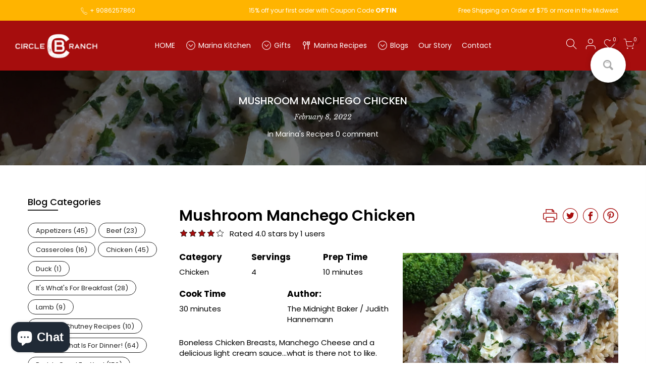

--- FILE ---
content_type: text/css
request_url: https://circlebranchpork.com/cdn/shop/t/23/assets/recipekit.css?v=141767550184968572941656686902
body_size: 3617
content:
.rte .social-sharing{margin:0;list-style:none;padding-top:10px}#frameToPrint{display:none}#rk_parent *:after{display:none}#rk_parent .rk_modern{position:relative;display:block!important}#rk_parent .rk_modern .rk_container{width:100%;max-width:1000px;padding:15px;border:1px solid black}@media only screen and (min-width: 1024px){#rk_parent .rk_modern .rk_container{padding:25px}}#rk_parent .rk_modern .rk_container .rk_heading{width:100%;margin-top:0;padding-top:0;border:0;font-size:30px;text-align:left;line-height:1;margin-bottom:10px}#rk_parent .rk_modern .rk_container .rk_subheading{line-height:1;margin-top:0;border:0}#rk_parent .rk_modern .rk_container .rk_meta{margin-top:0;font-size:17px;margin-bottom:5px;font-weight:700;text-align:left;border:0;line-height:1}@media only screen and (min-width: 1024px){#rk_parent .rk_modern .rk_container .rk_meta{margin-bottom:10px}}#rk_parent .rk_modern .rk_container ul,#rk_parent .rk_modern .rk_container li,#rk_parent .rk_modern .rk_container p,#rk_parent .rk_modern .rk_container a{font-size:15px;line-height:21px;margin-bottom:0;margin-top:0}#rk_parent .rk_modern .rk_container .rk_hr{margin:15px 0;width:100%;max-width:100%;display:block;border-bottom:1px solid}@media only screen and (min-width: 1024px){#rk_parent .rk_modern .rk_container .rk_hr{margin:30px 0}}#rk_parent .rk_modern .rk_container .rk_grid{display:block}@media only screen and (min-width: 1024px){#rk_parent .rk_modern .rk_container .rk_grid{display:flex}}#rk_parent .rk_modern .rk_container .rk_grid .rk_column{flex:1}@media only screen and (min-width: 1024px){#rk_parent .rk_modern .rk_container .rk_grid .rk_primary{margin-bottom:25px;padding-right:25px;flex:1 0 30%}}#rk_parent .rk_modern .rk_container .rk_grid .rk_column_third{width:100%}@media only screen and (min-width: 1024px){#rk_parent .rk_modern .rk_container .rk_grid .rk_column_third{flex:initial;width:30%;text-align:left;padding-right:20px}}#rk_parent .rk_modern .rk_container .rk_secondary{display:flex;flex-direction:column}#rk_parent .rk_modern .rk_container .rk_image{padding-top:20px}#rk_parent .rk_modern .rk_container .rk_image img{width:100%;height:100%;max-height:250px;max-width:100%;margin:0;object-fit:cover}@media only screen and (max-width: 1023px){#rk_parent .rk_modern .rk_container .rk_image img{width:100%;max-width:100%;max-height:350px;height:100%;object-fit:cover}}@media only screen and (min-width: 1024px){#rk_parent .rk_modern .rk_container .rk_image{text-align:right}#rk_parent .rk_modern .rk_container .rk_image img{object-fit:cover;max-height:400px;height:100%;width:100%;max-width:100%;margin-bottom:0}}#rk_parent .rk_modern .rk_container .rk_details{text-align:left}#rk_parent .rk_modern .rk_container .rk_details .rk_grid{display:flex;flex-wrap:wrap}#rk_parent .rk_modern .rk_container .rk_details .rk_column{float:left;flex:50%;padding-bottom:10px;padding-right:10px}@media only screen and (min-width: 1024px){#rk_parent .rk_modern .rk_container .rk_details .rk_column{padding-bottom:0;flex-grow:1;flex:auto}}#rk_parent .rk_modern .rk_container .rk_details a{text-decoration:none;border-bottom:1px dotted black}#rk_parent .rk_modern .rk_container .rk_column_heading{margin-bottom:10px;font-size:17px;text-align:left;font-weight:700;border:0;line-height:1}#rk_parent .rk_modern .rk_container .rk_print{text-align:right;cursor:pointer}#rk_parent .rk_modern .rk_container .rk_description{padding-top:10px;word-wrap:break-word}@media only screen and (min-width: 1024px){#rk_parent .rk_modern .rk_container .rk_description{padding-top:20px}}#rk_parent .rk_modern .rk_container .rk_description .rk_author{padding-top:10px;font-style:italic;display:block}#rk_parent .rk_modern .rk_container .rk_description .rk_author a{border-bottom:1px dotted black}#rk_parent .rk_modern .rk_container .rk_directions .rk_group_heading,#rk_parent .rk_modern .rk_container .rk_ingredients .rk_group_heading{font-weight:700;font-size:15px;margin:10px 0;padding:0}#rk_parent .rk_modern .rk_container .rk_directions ul,#rk_parent .rk_modern .rk_container .rk_ingredients ul{padding-left:0;margin-left:auto;list-style:inside}#rk_parent .rk_modern .rk_container .rk_directions ul li,#rk_parent .rk_modern .rk_container .rk_ingredients ul li{list-style:outside;margin-bottom:10px;margin-left:13px;padding-left:5px;position:relative;white-space:normal}#rk_parent .rk_modern .rk_container .rk_directions ul li p,#rk_parent .rk_modern .rk_container .rk_ingredients ul li p{display:inline}#rk_parent .rk_modern .rk_container .rk_directions ol,#rk_parent .rk_modern .rk_container .rk_ingredients ol{padding-left:0;margin-left:15px;margin-bottom:0;list-style:decimal outside}#rk_parent .rk_modern .rk_container .rk_directions ol li,#rk_parent .rk_modern .rk_container .rk_ingredients ol li{padding-bottom:10px;padding-left:5px;position:relative;list-style:decimal}#rk_parent .rk_modern .rk_container .rk_directions ol li p,#rk_parent .rk_modern .rk_container .rk_ingredients ol li p{display:inline-block;vertical-align:top}#rk_parent .rk_modern .rk_container .rk_directions a,#rk_parent .rk_modern .rk_container .rk_ingredients a{text-decoration:none;border-bottom:1px dotted black;white-space:normal;vertical-align:top}#rk_parent .rk_modern .rk_container .rk_directions ul li{margin-bottom:0}#rk_parent .rk_modern .rk_container .rk_directions ul li p{display:inline-block}#rk_parent .rk_modern .rk_container .rk_directions .rk_direction_image{padding:10px 0}#rk_parent .rk_modern .rk_container .rk_directions .rk_direction_image img{max-width:750px;width:100%;height:100%}#rk_parent .rk_modern .rk_container .rk_actions{padding:15px 0}@media only screen and (min-width: 1024px){#rk_parent .rk_modern .rk_container .rk_actions{text-align:right;padding-top:10px;padding-bottom:0}}#rk_parent .rk_modern .rk_container .rk_social{display:inline-flex;margin:0;padding-left:0;list-style:none}#rk_parent .rk_modern .rk_container .rk_social .visually-hidden{display:none}#rk_parent .rk_modern .rk_container .rk_social svg{fill:#000}#rk_parent .rk_modern .rk_container .rk_social li{list-style:none;margin:0 10px;width:20px}#rk_parent .rk_modern .rk_container .rk_social li a{border:none}#rk_parent .rk_modern .rk_container .rk_social li:first-child{margin-left:0}#rk_parent .rk_modern .rk_container .rk_powered{text-align:center;position:relative;margin-left:0;margin-bottom:-5px}#rk_parent .rk_modern .rk_container .rk_powered span{font-size:9px}#rk_parent .rk_modern .rk_container .rk_powered span a{font-size:9px;border-bottom:1px dotted black}#rk_parent .rk_modern_column .rk_container .rk_atc_btn,#rk_parent .rk_modern_column .rk_container .rk_rfc_btn{position:relative;display:block;top:0}#rk_parent .rk_modern_column .rk_container .rk_ingredients ul li p,#rk_parent .rk_modern_column .rk_container .rk_ingredients a{display:inline}#rk_parent .rk_modern_column .rk_container .rk_ingredients ul,#rk_parent .rk_modern_column .rk_container .rk_ingredients ul li{list-style:outside}#rk_parent .rk_modern_column .rk_container .rk_has_link{white-space:normal;display:inline}#rk_parent .rk_modern_column .rk_container .select_div{position:relative;display:block;top:0;margin-left:0;margin-top:10px}#rk_parent .rk_modern_column .rk_container .select_div .rk_atc_btn,#rk_parent .rk_modern_column .rk_container .select_div .rk_rfc_btn{position:relative;top:0;margin-left:0;margin-top:5px}#rk_parent .rk_sunny{position:relative;display:block!important}#rk_parent .rk_sunny .rk_container{width:100%;max-width:1000px;padding-top:25px;padding-bottom:25px}#rk_parent .rk_sunny .rk_container .rk_heading{width:100%;margin-top:0;padding-top:0;border:0;font-size:30px;text-align:left;line-height:1;margin-bottom:10px}#rk_parent .rk_sunny .rk_container .rk_subheading{line-height:1;margin-top:0;border:0}#rk_parent .rk_sunny .rk_container .rk_meta{margin-top:0;font-size:17px;margin-bottom:5px;font-weight:700;text-align:left;border:0;line-height:1}@media only screen and (min-width: 1024px){#rk_parent .rk_sunny .rk_container .rk_meta{margin-bottom:10px}}#rk_parent .rk_sunny .rk_container ul,#rk_parent .rk_sunny .rk_container li,#rk_parent .rk_sunny .rk_container p,#rk_parent .rk_sunny .rk_container a{font-size:15px;line-height:21px;margin-bottom:0;margin-top:0}#rk_parent .rk_sunny .rk_container .rk_hr{margin:15px 0;width:100%;max-width:100%;display:block;border-bottom:1px solid}@media only screen and (min-width: 1024px){#rk_parent .rk_sunny .rk_container .rk_hr{margin:30px 0}}#rk_parent .rk_sunny .rk_container .rk_grid{display:block}@media only screen and (min-width: 1024px){#rk_parent .rk_sunny .rk_container .rk_grid{display:flex}}#rk_parent .rk_sunny .rk_container .rk_grid .rk_column{flex:1}@media only screen and (min-width: 1024px){#rk_parent .rk_sunny .rk_container .rk_grid .rk_primary{margin-bottom:25px;padding-right:25px;flex:1 0 30%}}#rk_parent .rk_sunny .rk_container .rk_grid .rk_column_third{width:100%}@media only screen and (min-width: 1024px){#rk_parent .rk_sunny .rk_container .rk_grid .rk_column_third{flex:initial;width:30%;text-align:left;padding-right:20px}}#rk_parent .rk_sunny .rk_container .rk_secondary{display:flex;flex-direction:row}@media only screen and (max-width: 600px){#rk_parent .rk_sunny .rk_container .rk_secondary{flex-direction:column}}#rk_parent .rk_sunny .rk_container .rk_image{padding-left:15px}#rk_parent .rk_sunny .rk_container .rk_image img{width:100%;max-width:100%;height:auto}@media only screen and (max-width: 600px){#rk_parent .rk_sunny .rk_container .rk_image{padding-top:15px;padding-left:0}}#rk_parent .rk_sunny .rk_container .rk_details{text-align:left}#rk_parent .rk_sunny .rk_container .rk_details .rk_grid{display:flex;flex-wrap:unset}#rk_parent .rk_sunny .rk_container .rk_details .rk_column{float:left;flex:50%;padding-bottom:10px}@media only screen and (min-width: 1024px){#rk_parent .rk_sunny .rk_container .rk_details .rk_column{flex:33%;padding-bottom:25px}}#rk_parent .rk_sunny .rk_container .rk_details a{text-decoration:none;border-bottom:1px dotted black}#rk_parent .rk_sunny .rk_container .rk_has_image .rk_grid{flex-wrap:wrap}#rk_parent .rk_sunny .rk_container .rk_column_heading{font-size:17px;font-weight:700;border:0;line-height:1;text-align:left;border-bottom:1px solid #000;line-height:.1em;margin:25px 0}#rk_parent .rk_sunny .rk_container .rk_column_heading span{background:#fff;padding-right:10px}#rk_parent .rk_sunny .rk_container .rk_print{text-align:right;cursor:pointer}#rk_parent .rk_sunny .rk_container .rk_print svg{padding:1px}#rk_parent .rk_sunny .rk_container .rk_description{padding:10px 0;word-wrap:break-word}@media only screen and (min-width: 1024px){#rk_parent .rk_sunny .rk_container .rk_description{padding:0}}#rk_parent .rk_sunny .rk_container .rk_directions .rk_group_heading,#rk_parent .rk_sunny .rk_container .rk_ingredients .rk_group_heading{font-weight:700;font-size:15px;margin:10px 0;padding:0}#rk_parent .rk_sunny .rk_container .rk_directions ul,#rk_parent .rk_sunny .rk_container .rk_ingredients ul{padding-left:0;margin-left:auto;list-style:inside}#rk_parent .rk_sunny .rk_container .rk_directions ul li,#rk_parent .rk_sunny .rk_container .rk_ingredients ul li{list-style:outside;margin-left:13px;margin-bottom:10px;position:relative;padding-left:5px}#rk_parent .rk_sunny .rk_container .rk_directions ul li p,#rk_parent .rk_sunny .rk_container .rk_ingredients ul li p{display:inline-block}#rk_parent .rk_sunny .rk_container .rk_directions ol,#rk_parent .rk_sunny .rk_container .rk_ingredients ol{padding-left:0;margin-left:15px;margin-bottom:0;list-style:decimal outside}#rk_parent .rk_sunny .rk_container .rk_directions ol li,#rk_parent .rk_sunny .rk_container .rk_ingredients ol li{padding-bottom:10px;padding-left:5px;list-style:decimal;position:relative}#rk_parent .rk_sunny .rk_container .rk_directions ol li p,#rk_parent .rk_sunny .rk_container .rk_ingredients ol li p{display:inline-block;vertical-align:top}#rk_parent .rk_sunny .rk_container .rk_directions a,#rk_parent .rk_sunny .rk_container .rk_ingredients a{text-decoration:none;border-bottom:1px dotted black}#rk_parent .rk_sunny .rk_container .rk_directions ul li{margin-bottom:0}#rk_parent .rk_sunny .rk_container .rk_directions ul li p{display:inline-block}#rk_parent .rk_sunny .rk_container .rk_direction_image{padding:10px 0}#rk_parent .rk_sunny .rk_container .rk_direction_image img{max-width:750px;width:100%;height:100%}#rk_parent .rk_sunny .rk_container .rk_actions{padding:15px 0}@media only screen and (min-width: 1024px){#rk_parent .rk_sunny .rk_container .rk_actions{text-align:right;padding-top:0;padding-bottom:0}}#rk_parent .rk_sunny .rk_container .rk_social{display:inline-flex;margin:0;padding-left:0;list-style:none}#rk_parent .rk_sunny .rk_container .rk_social .visually-hidden{display:none}#rk_parent .rk_sunny .rk_container .rk_social svg{fill:#000;width:30px}#rk_parent .rk_sunny .rk_container .rk_social li{list-style:none;margin:0 10px;width:20px}#rk_parent .rk_sunny .rk_container .rk_social li a{border:none}#rk_parent .rk_sunny .rk_container .rk_social li:first-child{margin-left:0}#rk_parent .rk_sunny .rk_container .rk_powered{text-align:center;position:relative;margin-left:0;margin-bottom:-5px}#rk_parent .rk_sunny .rk_container .rk_powered span{font-size:9px}#rk_parent .rk_sunny .rk_container .rk_powered span a{font-size:9px;border-bottom:1px dotted black}#rk_parent .rk_uptown{position:relative;display:block!important}#rk_parent .rk_uptown .rk_container{width:100%;max-width:1000px;padding-top:25px;padding-bottom:25px}#rk_parent .rk_uptown .rk_container .rk_heading{width:100%;margin-top:0;padding-top:0;border:0;font-size:30px;text-align:left;line-height:1;margin-bottom:10px;text-align:center;letter-spacing:2px}#rk_parent .rk_uptown .rk_container .rk_subheading{line-height:1;margin-top:0;border:0;text-align:center}#rk_parent .rk_uptown .rk_container .rk_meta{margin-top:0;font-size:17px;font-weight:700;text-align:left;border:0;line-height:21px}#rk_parent .rk_uptown .rk_container ul,#rk_parent .rk_uptown .rk_container li,#rk_parent .rk_uptown .rk_container p,#rk_parent .rk_uptown .rk_container a{font-size:15px;line-height:21px;margin-bottom:0;margin-top:0}#rk_parent .rk_uptown .rk_container .rk_hr{margin:15px 0;width:100%;max-width:100%;display:block;border-bottom:1px solid}@media only screen and (min-width: 1024px){#rk_parent .rk_uptown .rk_container .rk_hr{margin:30px 0}}#rk_parent .rk_uptown .rk_container .rk_grid{display:block}@media only screen and (min-width: 1024px){#rk_parent .rk_uptown .rk_container .rk_grid{display:flex}}#rk_parent .rk_uptown .rk_container .rk_grid .rk_column{flex:1}#rk_parent .rk_uptown .rk_container .rk_grid .rk_meta_column{display:flex}#rk_parent .rk_uptown .rk_container .rk_grid .rk_primary{margin:15px 5px}@media only screen and (min-width: 1024px){#rk_parent .rk_uptown .rk_container .rk_grid .rk_primary{margin:20px 0;flex:1 0 30%}}#rk_parent .rk_uptown .rk_container .rk_grid .rk_column_third{width:100%}@media only screen and (min-width: 1024px){#rk_parent .rk_uptown .rk_container .rk_grid .rk_column_third{flex:initial;width:30%;text-align:left}}#rk_parent .rk_uptown .rk_container .rk_secondary{display:flex;flex-direction:row;padding-top:20px;border-top:2px solid #e2ddcc}@media only screen and (max-width: 600px){#rk_parent .rk_uptown .rk_container .rk_secondary{flex-direction:column}}#rk_parent .rk_uptown .rk_container .rk_image img{width:100%;max-width:100%;height:auto}#rk_parent .rk_uptown .rk_container .rk_details{text-align:left}#rk_parent .rk_uptown .rk_container .rk_details .rk_grid{display:flex;flex-wrap:unset}#rk_parent .rk_uptown .rk_container .rk_details .rk_column{float:left;flex:50%;padding-bottom:10px}@media only screen and (min-width: 1024px){#rk_parent .rk_uptown .rk_container .rk_details .rk_column{flex:33%;max-width:33%}}#rk_parent .rk_uptown .rk_container .rk_details .rk_meta_column .rk_meta{margin-right:10px!important}#rk_parent .rk_uptown .rk_container .rk_details a{text-decoration:none;border-bottom:1px dotted black}#rk_parent .rk_uptown .rk_container .rk_details .rk_actions{padding:15px 0}@media only screen and (min-width: 1024px){#rk_parent .rk_uptown .rk_container .rk_details .rk_actions{text-align:center;padding-top:10px;padding-bottom:0}}#rk_parent .rk_uptown .rk_container .rk_details .rk_social{display:inline-flex;margin:0;padding-left:0;list-style:none}#rk_parent .rk_uptown .rk_container .rk_details .rk_social .visually-hidden{display:none}#rk_parent .rk_uptown .rk_container .rk_details .rk_social svg{fill:#ddca8b;width:30px}#rk_parent .rk_uptown .rk_container .rk_details .rk_social li{list-style:none;margin:0 10px;width:20px}#rk_parent .rk_uptown .rk_container .rk_details .rk_social li a{border:none}#rk_parent .rk_uptown .rk_container .rk_details .rk_social li:first-child{margin-left:0}#rk_parent .rk_uptown .rk_container .rk_has_image .rk_grid{flex-wrap:wrap}#rk_parent .rk_uptown .rk_container .rk_column_heading{font-size:17px;font-weight:700;border:0;line-height:1;text-align:left;border-bottom:1px solid #000;line-height:.1em;margin:20px 0}#rk_parent .rk_uptown .rk_container .rk_column_heading span{background:#fff;padding-right:10px}#rk_parent .rk_uptown .rk_container .rk_print{text-align:right;cursor:pointer}#rk_parent .rk_uptown .rk_container .rk_print svg{padding:1px}#rk_parent .rk_uptown .rk_container .rk_description{padding:10px 0;word-wrap:break-word}#rk_parent .rk_uptown .rk_container .rk_directions .rk_ingredients_mark,#rk_parent .rk_uptown .rk_container .rk_ingredients .rk_ingredients_mark{background-color:#e2ddcc;display:inline-block;margin-bottom:1.5rem;padding:.25rem .5rem}#rk_parent .rk_uptown .rk_container .rk_directions .rk_group_heading,#rk_parent .rk_uptown .rk_container .rk_ingredients .rk_group_heading{font-weight:700;font-size:15px;margin:10px 0;padding:0}#rk_parent .rk_uptown .rk_container .rk_directions ul,#rk_parent .rk_uptown .rk_container .rk_ingredients ul{padding-left:0;margin-left:auto;list-style:none}#rk_parent .rk_uptown .rk_container .rk_directions ul li,#rk_parent .rk_uptown .rk_container .rk_ingredients ul li{list-style:none;margin-bottom:10px;position:relative}#rk_parent .rk_uptown .rk_container .rk_directions ul li p,#rk_parent .rk_uptown .rk_container .rk_ingredients ul li p{display:inline-block}#rk_parent .rk_uptown .rk_container .rk_directions ol,#rk_parent .rk_uptown .rk_container .rk_ingredients ol{padding-left:0;list-style-type:none;counter-reset:elementcounter;margin-left:15px;margin-bottom:0}#rk_parent .rk_uptown .rk_container .rk_directions ol li,#rk_parent .rk_uptown .rk_container .rk_ingredients ol li{padding-bottom:10px;padding-left:5px;list-style:none;position:relative}#rk_parent .rk_uptown .rk_container .rk_directions ol li:before,#rk_parent .rk_uptown .rk_container .rk_ingredients ol li:before{counter-increment:elementcounter;font-size:16px;font-weight:600;padding-bottom:5px;display:block}#rk_parent .rk_uptown .rk_container .rk_directions ol li p,#rk_parent .rk_uptown .rk_container .rk_ingredients ol li p{display:inline-block;vertical-align:top;padding-bottom:5px}#rk_parent .rk_uptown .rk_container .rk_directions a,#rk_parent .rk_uptown .rk_container .rk_ingredients a{text-decoration:none;border-bottom:1px dotted black}#rk_parent .rk_uptown .rk_container .rk_directions{margin-top:30px}#rk_parent .rk_uptown .rk_container .rk_directions .step_text{display:block!important;font-weight:600;padding-bottom:5px}#rk_parent .rk_uptown .rk_container .rk_directions ul li{margin-bottom:0;list-style:none;padding-left:0;margin-left:0}#rk_parent .rk_uptown .rk_container .rk_directions ul li p{display:inline-block}#rk_parent .rk_uptown .rk_container .rk_directions ol{padding-left:0;margin-left:0}#rk_parent .rk_uptown .rk_container .rk_directions ol li{list-style:none;padding-left:0;margin-left:0;padding-bottom:20px}#rk_parent .rk_uptown .rk_container .rk_direction_image{padding:10px 0}#rk_parent .rk_uptown .rk_container .rk_direction_image img{max-width:750px;width:100%;height:100%}#rk_parent .rk_uptown .rk_container .rk_rating_wrapper{display:flex;flex-direction:column}#rk_parent .rk_uptown .rk_container .rk_rating_wrapper .rk_rating_caption{display:flex;justify-content:center;font-size:1.5em}#rk_parent .rk_uptown .rk_container .rk_rating_wrapper .rk_rating{justify-content:center;margin-top:10px}#rk_parent .rk_uptown .rk_container .rk_rating_wrapper .rk_rating .stars .star svg{width:2em!important;height:2em!important}#rk_parent .rk_uptown .rk_container .rk_rating_wrapper .rk_rating .stars .star:hover svg{fill:#333}#rk_parent .rk_uptown .rk_container .rk_rating_wrapper .rk_rating .stars .star.is-selected svg,#rk_parent .rk_uptown .rk_container .rk_rating_wrapper .rk_rating .stars .star.is-selected~.star svg{fill:#333}#rk_parent .rk_uptown .rk_container .rk_rating_wrapper #rk_rating_thanks{text-align:center}#rk_parent .rk_uptown .rk_container .rk_section_header{border-bottom:2px solid #e2ddcc;padding-bottom:20px;font-size:1.4em;padding-top:10px}#rk_parent details{list-style:inside;margin-bottom:10px;padding-left:5px}#rk_parent details summary{display:list-item}#rk_parent .rk_atc_form{display:block;margin:10px 0 10px 15px;box-shadow:#0000000d 0 6px 24px,#00000014 0 0 0 1px;max-width:300px;padding:10px;border-radius:2px}#rk_parent .rk_atc_form .original_id_select{display:none}#rk_parent .rk_atc_form select{height:28px;padding:5px 25px 5px 5px;max-height:28px;width:100%;margin-bottom:10px}#rk_parent .rk_atc_form input{height:28px;padding:5px;max-height:28px;width:50px}#rk_parent .rk_atc_form .ingredient_product_section{margin-bottom:5px;padding-bottom:5px;display:flex;align-items:center}#rk_parent .rk_atc_form .ingredient_product_section .product_info{padding-left:5px;flex:1;text-align:center}#rk_parent .rk_atc_form .ingredient_product_section .product_info button{margin-top:5px}#rk_parent .rk_atc_form .ingredient_product_section .product_info svg{width:15px;height:18px;display:inline-block;margin-left:5px;vertical-align:middle;margin-bottom:3px}#rk_parent [data-tip]{position:relative;transition:.55s ease}#rk_parent [data-tip]:before{display:none;content:"";border-left:5px solid transparent;border-right:5px solid transparent;border-bottom:5px solid rgba(0,0,0,.68);position:absolute;bottom:28px;left:35px;z-index:8;font-size:0;line-height:0;width:0;border-radius:1px;height:0;transition:.55s ease}#rk_parent [data-tip]:after{display:none;content:attr(data-tip);position:absolute;bottom:35px;left:0;padding:10px;background:#000000ad;color:#fff;z-index:9999;line-height:18px;-webkit-border-radius:3px;-moz-border-radius:3px;border-radius:3px;white-space:nowrap;word-wrap:normal;transition:.35s ease}#rk_parent [data-tip]:hover:before,#rk_parent [data-tip]:hover:after{display:block;transition:.55s ease}#rk_parent #rk_checkout_div{display:none}#rk_parent #rk_checkout_div.show_checkout_div{display:inline-flex!important;margin-bottom:10px}#rk_parent .rk_checkout_btn{display:inline-block;margin-left:5px;max-width:200px;padding:10px;border-radius:2px;background:#000;border:1px solid black;color:#fff;text-align:center;opacity:1;border-bottom:0!important;transition:.35s ease}#rk_parent .rk_checkout_btn:hover{transition:.35s ease;opacity:.8}#rk_parent .rk_cart_btn{display:inline-block;border-bottom:0!important;max-width:250px;padding:10px;border-radius:2px;background:transparent;color:#000;text-align:center;opacity:1}#rk_parent .rk_cart_btn:hover{transition:.35s ease;opacity:.8}#rk_parent .select_div{position:absolute;display:-webkit-inline-box;top:-3px;margin-left:5px}#rk_parent .select_div .original_id_select{height:28px;min-height:28px;padding:0 25px 0 10px}#rk_parent .select_div .rk_atc_btn,#rk_parent .select_div .rk_rfc_btn{position:relative;min-height:28px;top:0}@media only screen and (max-width: 1023px){#rk_parent .select_div{position:relative;display:block;top:0;margin-left:0;margin-top:8px}#rk_parent .select_div .original_id_select{height:28px;padding:0 25px 0 10px}#rk_parent .select_div .rk_atc_btn,#rk_parent .select_div .rk_rfc_btn{position:relative;top:0;margin-left:0}}#rk_parent .rk_atc_btn{border:0;height:28px;margin-left:5px;max-width:250px;padding:0 10px;border-radius:2px;background:#000;color:#fff;vertical-align:bottom;opacity:1;border:1px solid black;position:absolute;top:-3px}@media only screen and (max-width: 600px){#rk_parent .rk_atc_btn{display:block;position:relative;margin-left:0;margin-top:8px}}#rk_parent .rk_atc_btn>*{pointer-events:none}#rk_parent .rk_atc_btn:disabled{opacity:.6}#rk_parent .rk_atc_btn:hover{background:transparent!important;border:1px solid black;color:#000;transition:.35s ease}#rk_parent .rk_atc_btn:hover .rk_rfc_close{transition:.35s ease;display:block;height:28px}#rk_parent .rk_atc_btn:hover .rk_rfc_text{opacity:0}#rk_parent .rk_atc_btn svg{max-width:19px;height:90%;margin-right:5px}#rk_parent .rk_atc_btn .rk_lang_atc{display:flex}#rk_parent .rk_atc_btn .rk_atc_text{display:flex;align-items:center}#rk_parent .rk_rfc_close{display:none}#rk_parent .rk_rfc_close svg{fill:#fff;max-width:20px;height:95%}#rk_parent .is_in_cart,#rk_parent .is_in_cart p{color:#757575;text-decoration:line-through #757575}#rk_parent .rk_rfc_btn{border:0;height:28px;margin-left:5px;max-width:250px;padding:0 10px;border-radius:3px;background:transparent;border:1px solid black;color:#000;opacity:1;transition:.35s ease;position:absolute;top:-3px}@media only screen and (max-width: 1023px){#rk_parent .rk_rfc_btn{display:block;position:relative;margin-top:8px}}#rk_parent .rk_rfc_btn>*{pointer-events:none}#rk_parent .rk_rfc_btn:disabled{opacity:.6}#rk_parent .rk_rfc_btn:hover{background:#ff6961;border:1px solid #ff6961!important;color:#fff;transition:.35s ease}#rk_parent .rk_rfc_btn:hover .rk_rfc_close{transition:.35s ease;display:block;height:28px}#rk_parent .rk_rfc_btn:hover .rk_rfc_text{opacity:1}#rk_parent .rk_add_button,#rk_parent .rk_remove_button{cursor:pointer}#rk_parent .rk_add_button svg,#rk_parent .rk_remove_button svg{width:20px;height:20px}#rk_parent .rk_has_link{display:inline}#rk_parent .rk_has_link svg{width:15px;height:18px;display:inline-block;margin-left:5px;vertical-align:middle;margin-bottom:3px}#rk_parent .rk_rating{display:inline-flex}#rk_parent .rk_rating #rk_rating_thanks{margin-top:0;padding:0 0 0 10px}#rk_parent .rk_rating svg{width:1.2em;height:1em;fill:transparent;pointer-events:none}#rk_parent .rk_rating .stars{display:flex;flex-flow:row-reverse;justify-content:flex-end}#rk_parent .rk_rating .stars a{border:0;padding-top:1px;cursor:pointer}#rk_parent .rk_rating .star.is-selected svg,#rk_parent .rk_rating .star.is-selected~.star svg{fill:#ff5554}#rk_parent .rk_rating .star:hover svg,#rk_parent .rk_rating .star:hover~.star svg{opacity:.8;fill:#ff5554}#rk_parent .rk_rating #rated{margin-top:1em}#rk_parent .rk_video{border:0;height:400px;padding:0;margin:0;position:relative}#rk_parent .video-wrapper{padding:0;height:auto}@media print{img,h1,h2,h3,h4,li{page-break-before:auto;page-break-after:auto;page-break-inside:avoid;display:block}}@media print{#rk_parent .rk_primary{padding-bottom:15px}#rk_parent .rk_actions{display:none!important}#rk_parent .rk_grid{display:flex!important}#rk_parent .rk_grid .rk_column{flex:1}#rk_parent .rk_grid .rk_directions{flex:2!important}#rk_parent .rk_grid .rk_actions{text-align:right!important}#rk_parent .rk_print_hide{display:none!important}#rk_parent img{display:block;page-break-inside:avoid}.pe-no-print{display:none!important}.pe-preserve-ancestor{display:block!important;margin:0!important;padding:0!important;border:none!important;box-shadow:none!important}}.rk_nutrition_column{display:flex;justify-content:left}.rk_nutrition_column .rk_nutrition_card{width:100%;max-width:550px;color:#000}.rk_nutrition_column .rk_nutrition_card .rk_nutrition_header{font-size:22px;font-weight:900;margin:0;letter-spacing:0;border-bottom:1px solid}.rk_nutrition_column .rk_nutrition_card dl{display:flex;flex-direction:column;flex-wrap:wrap;line-height:1;margin:0}.rk_nutrition_column .rk_nutrition_card dl>div{display:flex;flex-wrap:wrap;align-items:center;padding:5px 0}.rk_nutrition_column .rk_nutrition_card dl dl dt{padding-left:20px}.rk_nutrition_column .rk_nutrition_card dl dl dl{margin-left:40px}.rk_nutrition_column .rk_nutrition_card dl dl dl dt{padding-left:0}.rk_nutrition_column .rk_nutrition_card dl dd{display:flex;margin:0}.rk_nutrition_column .rk_nutrition_card dl dd,.rk_nutrition_column .rk_nutrition_card dl dt{margin-right:3px;font-size:14px}.rk_nutrition_column .rk_nutrition_card .mast__title{font-size:17px;font-weight:600;margin:0;letter-spacing:0;border-bottom:1px solid;display:none}.rk_nutrition_column .rk_nutrition_card .mast__list{font-size:14px;line-height:1}.rk_nutrition_column .rk_nutrition_card .serving{padding-bottom:0}.rk_nutrition_column .rk_nutrition_card .serving dt{order:2}.rk_nutrition_column .rk_nutrition_card .serving span{margin-right:3px}.rk_nutrition_column .rk_nutrition_card .size{border-bottom:7px solid;font-weight:600}.rk_nutrition_column .rk_nutrition_card .size dt{flex:1}.rk_nutrition_column .rk_nutrition_card .nut-size{border-bottom:7px solid;font-weight:600;display:flex;justify-content:space-between}.rk_nutrition_column .rk_nutrition_card .calories{border-bottom:4px solid;font-weight:600;flex-direction:row;align-items:flex-end;padding:5px 0}.rk_nutrition_column .rk_nutrition_card .calories div{flex:1}.rk_nutrition_column .rk_nutrition_card .calories dt{font-size:10px;flex:1 0 100%}.rk_nutrition_column .rk_nutrition_card .calories__label{font-size:16px;flex:1}.rk_nutrition_column .rk_nutrition_card .calories__value{font-size:27px}.rk_nutrition_column .rk_nutrition_card .values__title{display:flex;font-size:14px;font-weight:900;padding:5px 0}.rk_nutrition_column .rk_nutrition_card .values__title span:first-of-type{flex:1;visibility:hidden}.rk_nutrition_column .rk_nutrition_card .values__list div{border-top:1px solid}.rk_nutrition_column .rk_nutrition_card .values__list dt{font-weight:600}.rk_nutrition_column .rk_nutrition_card .values__list dl dt{font-weight:400}.rk_nutrition_column .rk_nutrition_card .values__list dt+dd{flex:1}.rk_nutrition_column .rk_nutrition_card .values__list dt+dd+dd{font-weight:900}.rk_nutrition_column .rk_nutrition_card.rk_nutrition_horizontal{width:100%;display:grid;grid-template-columns:.8fr 2fr;grid-column-gap:10px}.rk_nutrition_column .rk_nutrition_card.rk_nutrition_horizontal .mast__title{font-size:20px;font-weight:700;font-family:inherit;letter-spacing:0;line-height:1;padding-bottom:5px;display:none}.rk_nutrition_column .rk_nutrition_card.rk_nutrition_horizontal .size{border-bottom:1px solid}.rk_nutrition_column .rk_nutrition_card.rk_nutrition_horizontal .nut-size{border-bottom:1px solid;font-weight:600;display:block}.rk_nutrition_column .rk_nutrition_card.rk_nutrition_horizontal .nut-size dd{display:flex;justify-content:left}.rk_nutrition_column .rk_nutrition_card.rk_nutrition_horizontal .calories{border-bottom:0px;flex-direction:row}.rk_nutrition_column .rk_nutrition_card.rk_nutrition_horizontal .calories>div{display:flex;flex-direction:column;line-height:.8}.rk_nutrition_column .rk_nutrition_card.rk_nutrition_horizontal .calories dt{order:2;font-size:12px}.rk_nutrition_column .rk_nutrition_card.rk_nutrition_horizontal .calories dt span{display:none}.rk_nutrition_column .rk_nutrition_card.rk_nutrition_horizontal dt,.rk_nutrition_column .rk_nutrition_card.rk_nutrition_horizontal dd{font-size:14px}.rk_nutrition_column .rk_nutrition_card.rk_nutrition_horizontal .calories__label{order:1;font-size:14px}.rk_nutrition_column .rk_nutrition_card.rk_nutrition_horizontal .calories__value{order:3;font-size:23px;margin-left:5px}.rk_nutrition_column .rk_nutrition_card.rk_nutrition_horizontal .values{grid-template-columns:repeat(2,225px);grid-column-gap:10px;grid-row-gap:3px;flex-direction:row;flex-wrap:wrap}.rk_nutrition_column .rk_nutrition_card.rk_nutrition_horizontal .values .values__list{border-bottom:5px solid}.rk_nutrition_column .rk_nutrition_card.rk_nutrition_horizontal .values__title{border-bottom:5px solid;font-size:13px}.rk_nutrition_column .rk_nutrition_card.rk_nutrition_horizontal .values__title span:first-of-type{visibility:visible}.rk_nutrition_column .rk_nutrition_card.rk_nutrition_horizontal .footnote{display:none}.rk_nutrition_column .rk_nutrition_card.rk_nutrition_linear{width:100%;max-width:100%;display:block;font-size:15px}.rk_nutrition_column .rk_nutrition_card.rk_nutrition_linear section{display:contents}.rk_nutrition_column .rk_nutrition_card.rk_nutrition_linear dl{display:contents;float:left;margin-left:0;line-height:1.1}.rk_nutrition_column .rk_nutrition_card.rk_nutrition_linear dl>div{display:contents;float:left;padding:1px 0}.rk_nutrition_column .rk_nutrition_card.rk_nutrition_linear dl dd,.rk_nutrition_column .rk_nutrition_card.rk_nutrition_linear dl dt{display:contents;float:left}.rk_nutrition_column .rk_nutrition_card.rk_nutrition_linear dl dl dt{padding-left:2px}.rk_nutrition_column .rk_nutrition_card.rk_nutrition_linear .mast__title{width:auto;font-size:17px;display:contents;float:left;border-bottom:0px;letter-spacing:0;display:none}.rk_nutrition_column .rk_nutrition_card.rk_nutrition_linear .mast__list{font-size:14px}.rk_nutrition_column .rk_nutrition_card.rk_nutrition_linear .mast .serving{margin-left:140px}.rk_nutrition_column .rk_nutrition_card.rk_nutrition_linear .mast .serving dt{display:none}.rk_nutrition_column .rk_nutrition_card.rk_nutrition_linear .mast .size,.rk_nutrition_column .rk_nutrition_card.rk_nutrition_linear .mast .calories{border-bottom:0px}.rk_nutrition_column .rk_nutrition_card.rk_nutrition_linear .mast .calories div{display:contents;float:left}.rk_nutrition_column .rk_nutrition_card.rk_nutrition_linear .mast .calories dt{font-size:14px;font-weight:400}.rk_nutrition_column .rk_nutrition_card.rk_nutrition_linear .mast .calories__label{font-size:14px;flex:1}.rk_nutrition_column .rk_nutrition_card.rk_nutrition_linear .mast .calories__value{font-size:14px}.rk_nutrition_column .rk_nutrition_card.rk_nutrition_linear .values--a{display:contents}.rk_nutrition_column .rk_nutrition_card.rk_nutrition_linear .values__title{display:none}.rk_nutrition_column .rk_nutrition_card.rk_nutrition_linear .values__list{border-bottom:0px}.rk_nutrition_column .rk_nutrition_card.rk_nutrition_linear .values__list div{border-top:0px}.rk_nutrition_column .rk_nutrition_card.rk_nutrition_linear .values__list dt+dd+dd{font-weight:400}.rk_nutrition_column .rk_nutrition_card.rk_nutrition_linear .values__list dt+dd+dd:after{content:" DV),";display:contents!important}.rk_nutrition_column .rk_nutrition_card.rk_nutrition_linear .values__list dt+dd+dd:before{content:"("}.rk_nutrition_column .rk_nutrition_card.rk_nutrition_linear .footnote{display:none}.rk_footer .rk_footer__content_wrapper{display:flex;justify-content:center;align-items:center;padding:1.5em 0;text-align:left;margin-top:10px}.rk_footer svg{fill:#000}.rk_footer .rk_footer__content{margin-left:.8em}.rk_footer .rk_footer__content .rk_footer__content_title{font-size:18px;font-weight:700;margin-bottom:10px}
/*# sourceMappingURL=/cdn/shop/t/23/assets/recipekit.css.map?v=141767550184968572941656686902 */


--- FILE ---
content_type: text/javascript
request_url: https://circlebranchpork.com/cdn/shop/t/23/assets/swatch.min.js?v=45585328045766690311656515344
body_size: 19740
content:
function onYouTubeIframeAPIReady(){jQuery_T4NT("body").trigger("youTubeReady"),geckoShopify.ProductVideo().loadVideos(geckoShopify.ProductVideo().hosts.youtube)}!function($){"use strict";var body=$("body"),nt_js_cart=$(".nt_js_cart"),_rtl=body.hasClass("rtl_true"),window_w=$(window).width(),small767=window_w<768&&$(window).height()<768,sp_notices="#sp_notices_wrapper",$ld=$("#ld_cl_bar"),$ld_cart=$(".ld_cart_bar"),$ntSearch=$("#nt_search_canvas"),yes_hover=Modernizr.hovermq,ntla_ck=!0,ck_pr_is_ungroup=!0,productMediaTypeVideo="[data-pr-md-tp-video]",productMediaTypeModel="[data-pr-md-tp-model]",videos={},modelJsonSections={},models={},xrButtons={},pr_incoming_mess=nt_settings.pr_incoming_mess,use_notify_me=nt_settings.use_notify_me,save_js=nt_settings.save_js,enableHistoryState=nt_settings.enableHistoryState,use_vimg=nt_settings.use_vimg,use_clicking_vimg=nt_settings.use_clicking_vimg,search_prefix=nt_settings.search_prefix,PleaseChoosePrOptions=nt_settings.PleaseChoosePrOptions,edit_item=nt_settings.edit_item,show_confetti=nt_settings.show_confetti,cartUrl=t_cart_url,cartAddUrl=t_cartadd_url+".js",cartChangeUrl=t_cartchange_url+".js",geckoTheme={popupAnimation:"mfp-move-horizontal",ajaxSelector:"#cat_shopify a:not(.nav-expand-link),.cat-shop #cat_shopify a.nav-expand-link, #nt_sortby .wrap_sortby a, .nt_ajaxFilter a, .paginate_ajax a, .nav_filters a, .widget_product_tag_cloud a,a.clear_filter",scrollSelector:'.shopify-error a[href^="#"]',nt_btn_load_more:".load-on-scroll:not(.btn--loader-active)",url_currency:"https://api.teathemes.net/currency",money_format:"${{amount}}"};function updateGroupVariant(t,e,a,i){if(use_vimg&&"#cart-form_qs"!=t){var n='[data-featured-product-se][data-id="'+i+'"] .p-thumb';if("_qv"==i&&(n+="_qv"),$(n+' [data-grname="not4"]').length!=$(n+" [data-grname]").length&&0!=$(n+' [data-grname="'+e+'"]').length){ck_pr_is_ungroup=!1;var o='[data-featured-product-se][data-id="'+i+'"] .p-nav';if($(n+" .js-sl-item,"+o+" .js-sl-item").addClass("is_varhide"),$(n+' [data-grname="opnt4"], '+n+' [data-grname="'+e+'"][data-grpvl="'+a+'"],'+o+' [data-grname="opnt4"],'+o+' [data-grname="'+e+'"][data-grpvl="'+a+'"]').removeClass("is_varhide"),"#cart-form_ppr"==t&&0<$(".p-thumb.isotope_ok").length)$(".last_visible").removeClass("last_visible"),$(".js-sl-item:visible:last").addClass("last_visible"),$(".p-thumb.isotope_ok").isotope();else{var s=JSON.parse($(n+".flickity-enabled").attr("data-flickity")||"{}"),r=JSON.parse($(o+".flickity-enabled").attr("data-flickityjs")||"{}");$(n+".flickity-enabled").flickity("destroy").flickity(s),$(o+".flickity-enabled").flickity("destroy").flickity(r).removeClass("p-nav-ready"),setTimeout(function(){$(n+".flickity-enabled").flickity("select",0,!1,!0),$(o).addClass("p-nav-ready")},50)}}}}geckoShopify.Ntproduct_switch=function(t,o,e,k,w,b,S,C){ntla_ck=nt_settings.ntla_ck,ck_pr_is_ungroup=!0;var x,j=e.variants,T=$(t),I=e.ck_so_un,D=e.ntsoldout,M=e.remove_soldout,q=e.options.length,a=e.size_avai,O=e.id,s=[],z=[],A=[],U=0;if($(b+"1 .nt-swatch").each(function(t){z.push($(this).data("escape")+"")}),$(b+"2 .nt-swatch").each(function(t){A.push($(this).data("escape")+"")}),I&&-1<a.indexOf(0)&&$(b+"0 .nt-swatch").each(function(t){0==a[t]&&$(this).addClass("nt_soldout")}),T.on("click",".swatches-select > .nt-swatch:not(.is-selected):not(.nt_unavailable)",function(t){t.preventDefault(),t.stopImmediatePropagation();var e=$(this),a=e.data("value"),i=e.closest(".swatch"),n=i.data("opname"),o=(e.parent().data("id"),$(w)),s=U?o.val():19041994,r=void 0!==t.originalEvent;if(e.parent().find(".is-selected").removeClass("is-selected"),e.parent().find(".is-selected-nt").removeClass("is-selected-nt"),e.addClass("is-selected"),i.find(".nt_name_current").addClass("user_choose_js").html(e.data("escape")).css("color",""),$(".nt_lt_fake.opended").removeClass("opended"),!($(S+" .variations .nt-swatch.is-selected").length<q)){switch(U++,T.find(".js_frm_cart").removeClass("disabled").removeAttr("disabled"),geckoShopify.HideNotices(),q){case 2:var c=$(b+"0 .is-selected").data("escape"),l=$(b+"1 .is-selected").data("escape"),d=getVariantFromOptions(j,c,l,null);if(o.val(d.id),I){var p=getVariantFromSize(1,M,j,c),_=o.val(),f=p.length;for(null!==_&&""!==_||($(b+"1 .is-selected, "+b+"2 .is-selected").removeClass("is-selected"),$(b+"1 .nt-swatch").eq(z.indexOf(p[0].option2)).addClass("is-selected"),l=$(b+"1 .is-selected").data("escape"),d=getVariantFromOptions(j,c,l,null),o.val(d.id)),D&&!M?$(b+"1 .nt-swatch").addClass("nt_unavailable nt_soldout"):$(b+"1 .nt-swatch").addClass("nt_unavailable"),m=0;m<f;m++){var h=p[m];D&&!M&&h.available?$(b+"1 .nt-swatch").eq(z.indexOf(h.option2)).removeClass("nt_soldout nt_unavailable"):$(b+"1 .nt-swatch").eq(z.indexOf(h.option2)).removeClass("nt_unavailable")}}break;case 3:c=$(b+"0 .is-selected").data("escape"),l=$(b+"1 .is-selected").data("escape");var u=$(b+"2 .is-selected").data("escape");d=getVariantFromOptions(j,c,l,u);if(o.val(d.id),I){p=getVariantFromSize(1,M,j,c);var m,g,y=getVariantFromSize(2,M,j,c,l),v=(_=o.val(),f=p.length,y.length);for(null!==_&&""!==_||(0<v?($(b+"2 .nt-swatch").removeClass("is-selected"),$(b+"2 .nt-swatch").eq(A.indexOf(y[0].option3)).addClass("is-selected"),u=$(b+"2 .is-selected").data("escape")):($(b+"1 .is-selected, "+b+"2 .is-selected").removeClass("is-selected"),$(b+"1 .nt-swatch").eq(z.indexOf(p[0].option2)).addClass("is-selected"),$(b+"2 .nt-swatch").eq(A.indexOf(p[0].option3)).addClass("is-selected"),l=$(b+"1 .is-selected").data("escape"),u=$(b+"2 .is-selected").data("escape"),v=(y=getVariantFromSize(2,M,j,c,l)).length),d=getVariantFromOptions(j,c,l,u),o.val(d.id)),D&&!M?$(b+"1 .nt-swatch, "+b+"2 .nt-swatch").addClass("nt_unavailable nt_soldout"):$(b+"1 .nt-swatch, "+b+"2 .nt-swatch").addClass("nt_unavailable"),m=0;m<f;m++){h=p[m];D&&!M&&h.available?$(b+"1 .nt-swatch").eq(z.indexOf(h.option2)).removeClass("nt_soldout nt_unavailable"):$(b+"1 .nt-swatch").eq(z.indexOf(h.option2)).removeClass("nt_unavailable")}for(g=0;g<v;g++){h=y[g];D&&!M&&h.available?$(b+"2 .nt-swatch").eq(A.indexOf(h.option3)).removeClass("nt_soldout nt_unavailable"):$(b+"2 .nt-swatch").eq(A.indexOf(h.option3)).removeClass("nt_unavailable")}}break;default:c=$(b+"0 .is-selected").data("escape"),d=getVariantFromOptions(j,c,null,null);o.val(d.id)}d.featured_media&&(x=d.featured_media.id),updateGroupVariant(k,n,a,C),s!=o.val()&&selectCallback(d,k,w,q,S,b,C,O,r,pr_incoming_mess,use_notify_me,save_js,enableHistoryState)}}),use_clicking_vimg){$(b+"0 .nt-swatch").each(function(t){s.push($(this).data("escape")+"")});var r=$(".p-thumb"+C+".flickity-enabled");0!=r.length&&r.on("select.flickity",function(t,e){if(!($(S+" .variations .nt-swatch.is-selected").length<q)){var a=r.find(".flickity-slider .js-sl-item").eq(e).data("mdid");if(!(x==a||o.indexOf(a)<0)){if(x=a,M)var i=$.grep(j,function(t,e){if(null!=t.featured_media)return t.featured_media.id===x&&t.available});else i=$.grep(j,function(t,e){if(null!=t.featured_media)return t.featured_media.id===x});if(0!=i.length){var n=i[0];3==q?($(b+"0 .is-selected, "+b+"1 .is-selected, "+b+"2 .is-selected").removeClass("is-selected"),$(b+"0 .nt-swatch").eq(s.indexOf(n.option1)).addClass("is-selected"),$(b+"1 .nt-swatch").eq(z.indexOf(n.option2)).addClass("is-selected"),$(b+"2 .nt-swatch").eq(A.indexOf(n.option3)).removeClass("nt_unavailable").click()):2==q?($(b+"0 .is-selected, "+b+"1 .is-selected").removeClass("is-selected"),$(b+"0 .nt-swatch").eq(s.indexOf(n.option1)).addClass("is-selected"),$(b+"1 .nt-swatch").eq(z.indexOf(n.option2)).removeClass("nt_unavailable").click()):($(b+"0 .is-selected").removeClass("is-selected"),$(b+"0 .nt-swatch").eq(s.indexOf(n.option1)).removeClass("nt_unavailable").click())}}}})}};var will_not_ship=nt_settings.will_not_ship,will_stock_after=nt_settings.will_stock_after;function selectCallback(t,e,a,i,n,o,s,r,c,l,d,p,_){$(e),$(a);var f=$(n),h="#sp_qty"+s,u="#out_stock"+s,m="#txt_vl_in"+s,g="#txt_vl_out"+s,y=$("#pr_sku"+s),v=$("#pr_sku_na"+s),k=$("#nt_stock"+s),w=$("#delivery"+s),b=$("#nt_countdow"+s+"_txt"),S=n+" .single_add_to_cart_button",C=n+" .shopify-payment-button",x=(f.find(".variantQuantity"),$(n+" .price_varies, #price"+s+" .price_varies")),j=$(n+" .unit_price, #price"+s+" .unit_price"),T=$(n+" .unit_base, #price"+s+" .unit_base"),I=$("#frm_notify"+s),D=($("#productSku"+s),f.find(".quantity .qty")),M=f.find(".single_add_to_cart_button"),q=M.find(".txt_add"),O=M.find(".txt_pre"),z=($("#pr_qty_mess"+s),$("#pr_incoming_mess"+s)),A=$(m).find(".js_in_stock"),U=$(m).find(".js_in_stock_pre_oder"),P=($(".sticky_atc_wrap"),"#cart-form_ppr"==e&&0<$("[data-select-sticky_atc]").length),H=$(".js_sticky_qty"),V=$(".js_sticky_sl"),Y=$(".js_fgr_img"),N=$(".sticky_atc_price"),R=$(".sticky_atc_js"),F=$("#store_availability"+s),L=$(o+"0 .is-selected").data("value"),E=$(o+"1 .is-selected").data("value"),B=$(o+"2 .is-selected").data("value");if(2==i?(f.attr("class","nt_"+L),f.addClass("nt1_"+E)):3==i&&(f.attr("class","nt_"+L),f.addClass("nt1_"+E),f.addClass("nt2_"+B)),$(o+"0 .nt_name_current").html(t.option1),$(o+"1 .nt_name_current").html(t.option2),$(o+"2 .nt_name_current").html(t.option3),t){if(t.available){geckoShopify._updateStoreAvailabilityContent(F,!0,t.id),$(h+","+S+","+C+","+m).css("display","inline-block"),w.css("display","block"),$(u+","+g).css("display","none"),I.slideUp(250),z.hide();var W,J=!1,G=k.data("st"),X=k.data("qty");(1==G||3==G)&&t.inventory_management&&t.inventory_quantity<X&&0<t.inventory_quantity?(k.trigger("cleart"),geckoShopify.progressbar("#nt_stock"+s,t.inventory_quantity),W=k.find(".count").text(),J=!0):!J||2!=G&&3!=G||(k.trigger("cleart"),geckoShopify.progressbar("#nt_stock"+s,W),J=!1),k.slideDown(250),b.slideDown(250),l&&t.inventory_management&&t.inventory_quantity<=0&&t.incoming&&(z.html(will_not_ship),z.find(".jsnt").text(t.next_incoming_date),z.show());var Q=t.inventory_quantity<=0&&null!=t.inventory_management;Q?(q.hide(),O.show(),A.hide(),U.show()):(O.hide(),q.show(),U.hide(),A.show()),Q?(D.attr("max",9999),P&&H.attr("max",9999)):null!=t.inventory_management?(D.attr("max",t.inventory_quantity).val(1).attr("value",1),P&&H.attr("max",t.inventory_quantity).val(1).attr("value",1)):(D.attr("max",9999),P&&H.attr("max",9999)),P&&updateSticky_atc(t,R,V,Y,N)}else if(geckoShopify._updateStoreAvailabilityContent(F,!1),k.slideUp(250),b.slideUp(250),w.css("display","none"),$(h+","+S+","+C+","+m).css("display","none"),$(u+","+g).css("display","inline-block"),z.hide(),l&&t.inventory_management&&t.inventory_quantity<=0&&t.incoming&&(z.html(will_stock_after),z.find(".jsnt").text(t.next_incoming_date),z.show()),d){I.slideDown(350);var Z=I.find("textarea").text();I.find("textarea").text(Z.replace("[variant]",t.title).replace("[url]","?variant="+t.id))}var K=geckoShopify.formatMoney(t.price),tt=$("#product"+s.replace("_ppr","").replace("_","")+"-"+r+" .onsale");if(t.compare_at_price>t.price){var et="<del>"+geckoShopify.formatMoney(t.compare_at_price)+"</del> <ins>"+K+"</ins>";et+=' <span class="onsale fs__14 tu dib cw pr_onsale hide"><span></span></span>',x.html(et);var at=100*(t.compare_at_price-t.price)/t.compare_at_price;tt.find(">span").html(p.replace("[sale]",Math.ceil(at))),tt.show()}else x.html(K),tt.hide();if(t.unit_price&&(j.html(geckoShopify.formatMoney(t.unit_price)),T.html(getBaseUnit(t))),body.trigger("refresh_currency"),t.sku?(v.css("display","none"),y.text(t.sku).css("display","inline-block")):(y.css("display","none"),v.css("display","inline-block")),t.featured_media&&!ntla_ck){var it=t.featured_media.id,nt=$('.p-thumb [data-mdid="'+it+'"]').first();1==nt.length&&"#cart-form_ppr"==e&&0<$(".p-thumb.isotope_ok").length?ck_pr_is_ungroup&&updateImageVariantPositionIsotope(nt):updateImageVariantPositionSlider(e,it,c,s)}(c||ntla_ck)&&(ntla_ck=!1),_&&"#cart-form_ppr"==e&&_updateHistoryState(t)}}function getCurrentOptions(t,e,a){}function getVariantFromSize(t,e,a,i,n,o){if(0==t)var s=$.grep(a,function(t,e){return 0==t.available});else if(2==t&e)s=$.grep(a,function(t,e){return t.option1==i&&t.option2==n&&t.available});else if(e)s=$.grep(a,function(t,e){return t.option1==i&&t.available});else if(2==t)s=$.grep(a,function(t,e){return t.option1==i&&t.option2==n});else s=$.grep(a,function(t,e){return t.option1==i});return s||"nathan"}function getVariantFromOptions(t,a,i,n){return $.grep(t,function(t,e){return t.option1==a&&t.option2==i&&t.option3==n})[0]||"nathan"}function getBaseUnit(t){return 1===t.unit_price_measurement.reference_value?t.unit_price_measurement.reference_unit:t.unit_price_measurement.reference_value+t.unit_price_measurement.reference_unit}function _updateHistoryState(t){if(history.replaceState&&t){var e=window.location.protocol+"//"+window.location.host+window.location.pathname+"?variant="+t.id;window.history.replaceState({path:e},"",e)}}function StoreAvailability(i,n){var o=i[0],s="hide";return{updateContent:function(){var e=$(".store_availabilities_modal.act_opened").length,t=o.dataset.baseUrl+"variants/"+n+"/?section_id=store-availability",a="true"===o.dataset.hasOnlyDefaultVariant;i.find(".push_side.act_current").trigger("click"),o.style.opacity=.5,fetch(t).then(function(t){return t.text()}).then(function(t){""!==t.trim()&&(i.slideUp(10),o.innerHTML=t,o.innerHTML=o.firstElementChild.innerHTML,o.style.opacity=1,i.slideDown(350),i.find("[data-store-availability-modal-product-title]").text(o.dataset.productTitle),a&&i.find("[data-store-availability-modal-variant-title]").addClass(s),0<e&&setTimeout(function(){i.find(".push_side").trigger("click")},250))})},clearContent:function(){o.innerHTML=""}}}function updateImageVariantPositionIsotope(t){var e=$(".ntheader.live_stuck .sp_header_mid").outerHeight()||0;geckoShopify.isVisible(t)||$("html, body").animate({scrollTop:t.offset().top-e-30},250),$(".p-thumb.isotope_ok").one("arrangeComplete",function(){geckoShopify.isVisible(t)||$("html, body").animate({scrollTop:t.offset().top-e-30},80)})}function updateImageVariantPositionSlider(t,e,a,i){var n=".p-thumb"+i;"#cart-form_ppr"==t?n=".p-thumb":"#cart-form_qv"==t?n=".nt_carousel_qv":"#cart-form_qs"==t&&(n=".nt_carousel_qs"),n.length<1||$(n+".flickity-enabled").flickity("selectCell",'[data-mdid="'+e+'"]',!1,a)}function updateSticky_atc(t,e,a,i,n){e.removeClass("disabled"),a.val(t.id);var o=a.find("option:checked"),s=o.data("ogprice"),r=o.data("price"),c=o.data("img");$(".sticky_atc_a").html(o.text()),i.attr("src",c.replace("1x1","75x")).attr("srcset",c.replace("1x1","75x")+" 75w,"+c.replace("1x1","150x")+" 150w"),r<s?n.html("<del>"+geckoShopify.formatMoney(s)+"</del> <ins>"+geckoShopify.formatMoney(r)+"</ins>"):n.html(geckoShopify.formatMoney(r)),body.trigger("refresh_currency"),t.inventory_quantity<=0&&t.available&&null!=t.inventory_management?($(".sticky_atc_js .txt_add").hide(),$(".sticky_atc_js .txt_pre").show()):($(".sticky_atc_js .txt_pre").hide(),$(".sticky_atc_js .txt_add").show())}function subtt_price_group(t){var e=t.find(".js_item_group.item_group_true"),a=t.find(".grp_subtt_js"),i=t.find(".js_add_group"),o=0,s=0;e.each(function(){var t=$(this),e=t.find(".qty_pr_js").val(),a=t.find(".js_price_group"),i=a.attr("data-price"),n=a.attr("data-ogprice")||i;o+=e*i,s+=e*n}),o<s?a.html("<del>"+geckoShopify.formatMoney(s)+"</del> <ins>"+geckoShopify.formatMoney(o)+"</ins>"):a.html(geckoShopify.formatMoney(o)),0<o?i.removeAttr("disabled"):i.attr("disabled",!0)}function addItem(t,e){var a={items:t};fetch(cartAddUrl,{method:"POST",headers:{"Content-Type":"application/json"},body:JSON.stringify(a)}).then(function(t){return t.json()}).then(function(t){if(t.status&&200!==t.status){var e=new Error(t.description);throw e.isFromServer=!0,e}if(null==t.id)var a=19041994;else a=t.items[0].product_id;if(miniCartUpsell(t.items[0].product_id),geckoShopify.onCartUpdate(1,1,a),"19041994"!=a){var i=$('.nt_stock_page[data-prid="'+a+'"]'),n=t.quantity;geckoShopify.progressbarUpdateATC(i,n)}body.trigger("CartUpdateSuccess")}).catch(function(t){geckoShopify.onError2(t)})}function serializet4(t){var a=[];return Array.prototype.slice.call(t.elements).forEach(function(e){!e.name||e.disabled||-1<["file","reset","submit","button"].indexOf(e.type)||("select-multiple"!==e.type?-1<["checkbox","radio"].indexOf(e.type)&&!e.checked||a.push(encodeURIComponent(e.name)+"="+encodeURIComponent(e.value)):Array.prototype.slice.call(e.options).forEach(function(t){t.selected&&a.push(encodeURIComponent(e.name)+"="+encodeURIComponent(t.value))}))}),a.join("&")}geckoShopify._updateStoreAvailabilityContent=function(t,e,a){0!=t.length&&(e?StoreAvailability(t,a).updateContent():StoreAvailability(t).clearContent())},geckoShopify.NtproductPage=function(t){if($("#ProductJson-template"+t).html()){var e,a,i=JSON.parse($("#ProductJson-template"+t).html()),n=JSON.parse($("#ProductJson-incoming"+t).html()),o="#product-select"+t,s="#nt_select"+t+"_",r="#cart-form"+t,c="#callBackVariant"+t,l=""+t,d=[];for(e in i.ck_so_un=n.ck_so_un,i.ntsoldout=n.ntsoldout,i.unvariants=n.unvariants,i.remove_soldout=n.remove_soldout,i.size_avai=n.size_avai,i.tt_size_avai=n.tt_size_avai,n.variants)a=n.variants[e],i.variants[e].incoming=a.incoming,i.variants[e].next_incoming_date=a.next_incoming_date,i.variants[e].inventory_quantity=a.inventory_quantity,d.push(a.mdid);if(geckoShopify.Ntproduct_switch(".variations_form"+t,d,i,r,o,s,c,l),"1"!==nt_settings.pr_curent||0<$("#cart-form_ppr .is-selected-nt").length){if($("#nt_select"+t+"_1 .is-selected-nt, #nt_select"+t+"_2 .is-selected-nt").addClass("is-selected").removeClass("is-selected-nt"),$("#nt_select"+t+"_0 .is-selected-nt").click().removeClass("is-selected-nt"),!use_vimg)return;$("#nt_select"+t+"_1 .is-selected,#nt_select"+t+"_2 .is-selected").removeClass("is-selected").click()}}},geckoShopify.ajaxAddItem=function(){body.on("click",".js_addtc",function(t){t.preventDefault();var e=$(this),a=e.data("id"),i=e.data("qty")||1,n=[];n.push({id:a,quantity:i}),e.addClass("loading"),$ld.trigger("ld_bar_star"),addItem(n)}),$(".sticky_atc_js").on("click",function(t){if(t.preventDefault(),$(this).hasClass("disabled"))return geckoShopify.CreatNotices(PleaseChoosePrOptions),$("#callBackVariant_ppr .nt_name_current:not(.user_choose_js)").css("color","#ec0101"),$(".sticky_atc_a").trigger("click"),!1;var e=$(this),a=parseInt($(".js_sticky_sl").val()),i=parseInt($(".js_sticky_qty").val())||1,n=[];n.push({id:a,quantity:i}),e.addClass("loading"),$ld.trigger("ld_bar_star"),addItem(n)}),body.on("click",".js_frm_cart",function(t){t.preventDefault();var e=$(this),a=e.closest("form");if(e.hasClass("disabled"))return geckoShopify.CreatNotices(PleaseChoosePrOptions),a.find(".nt_name_current:not(.user_choose_js)").css("color","#ec0101"),!1;e.addClass("loading"),$ld.trigger("ld_bar_star"),addItemFrom(a)}),body.on("click",".js_add_group",function(t){t.preventDefault();var e=$(this),a=e.closest("form");e.addClass("loading"),$ld.trigger("ld_bar_star"),addItemFrom(a)})},geckoShopify.stickyAddToCart=function(){var t=$(".entry-summary .variations_form"),e=$(".sticky_atc_wrap");if(!(e.length<=0||t.length<=0||window_w<768&&e.hasClass("mobile_false"))){var n=t.offset().top+t.outerHeight(),o=$(".sticky_atc_wrap, #nt_backtop"),s=$(".popup_slpr_wrap"),r=$(window),c=$(document),a=function(){var t=r.scrollTop(),e=r.height(),a=c.height(),i=parseInt(t+e)+60;n<t&&i!==a&&i<a?(o.addClass("sticky_atc_shown"),s.addClass("sticky_atc_shown")):(i===a||a<i||t<n)&&(o.removeClass("sticky_atc_shown"),s.removeClass("sticky_atc_shown"))};a(),r.scroll(a),$(".sticky_atc_a").on("click",function(t){t.preventDefault(),$("html, body").animate({scrollTop:$(".entry-summary").offset().top},800)}),$(".sticky_atc_wrap .qty").on("change",function(){$("#sp_qty_ppr .qty").val($(this).val())}),$("#sp_qty_ppr .qty").on("change",function(){$(".sticky_atc_wrap .qty").val($(this).val())})}},geckoShopify.ajaxfgr=function(){0!=$(".js_grp_vid").length&&$(".js_grp_vid").change(function(t){var e=$(this),a=e.closest(".js_item_group"),i=e.find("option:checked"),n=i.data("ogprice"),o=i.data("price"),s=i.data("qty"),r=a.find(".js_grp_qty"),c=i.data("img"),l="115x";a.find("img").attr("src",c.replace("1x1",l)).attr("srcset",c.replace("1x1",l)+" 1x,"+c.replace("1x1",l+"@2x")+" 2x"),o<n?a.find(".js_price_group").attr("data-ogprice",n).attr("data-price",o).html("<del>"+geckoShopify.formatMoney(n)+"</del> <ins>"+geckoShopify.formatMoney(o)+"</ins>"):a.find(".js_price_group").attr("data-ogprice",n).attr("data-price",o).html(geckoShopify.formatMoney(o)),r.attr("max",s),s<r.val()&&r.val(s);var d=e.closest(".fgr_frm");d.length<1||(subtt_price_group(d),body.trigger("refresh_currency"))})},geckoShopify.ajaxFbt=function(){if(0!=$(".js_fbt_ck").length){var s,p,_,r=$(".js_fpt_clbtn"),o=$(".kl_fbt_tt_price");$(".kl_fbt_li>label").click(function(t){clearTimeout(s);var e=$(this).closest(".kl_fbt_li"),a=$(e.data("sl")),i=e.find(".js_fbt_input"),n=e.find(".js_fbt_sl"),o=e.find(".js_grp_qty");s=setTimeout(function(){e.find(".js_fbt_ck").is(":checked")?(e.addClass("kl_fbt_checked"),a.fadeIn(300),c(n,i,!0),r.fadeTo(0,0).fadeTo(300,1),n.prop("disabled",!1),i.prop("disabled",!1),o.prop("disabled",!1)):(e.removeClass("kl_fbt_checked"),a.fadeOut(300),c(n,i,!1),n.prop("disabled",!0),i.prop("disabled",!0),o.prop("disabled",!0),r.fadeOut(300,function(){r.fadeIn(300)}))},100)}),$(".js_fbt_sl").off("mousedown click").on("mousedown click",function(t){var e=$(this).find("option:checked");p=e.data("ogprice"),_=e.data("price")}).on("change",function(t){var e=$(this),a=e.closest(".kl_fbt_li"),i=a.find(".kl_fbt_price"),n=e.find("option:checked"),o=n.data("ogprice"),s=n.data("price"),r=n.data("img"),c="115x";$(a.data("sl")).find("img").attr("src",r.replace("1x1",c)).attr("srcset",r.replace("1x1",c)+" 1x,"+r.replace("1x1",c+"@2x")+" 2x");var l=p-o,d=_-s;s<o?i.html("<del>"+geckoShopify.formatMoney(o)+"</del> <ins>"+geckoShopify.formatMoney(s)+"</ins>"):i.html(geckoShopify.formatMoney(s)),f(l,d,!1)})}function c(t,e,a){if(0<t.length){var i=t.find("option:checked");f(i.attr("data-ogprice"),i.attr("data-price"),a)}else{f(e.attr("data-ogprice"),e.attr("data-price"),a)}}function f(t,e,a){if(a)var i=parseInt(o.attr("data-cppr"))+parseInt(t),n=parseInt(o.attr("data-pr"))+parseInt(e);else i=parseInt(o.attr("data-cppr"))-parseInt(t),n=parseInt(o.attr("data-pr"))-parseInt(e);o.attr("data-cppr",i),o.attr("data-pr",n),n<i?o.html("<del>"+geckoShopify.formatMoney(i)+"</del> <ins>"+geckoShopify.formatMoney(n)+"</ins>"):o.html(geckoShopify.formatMoney(n)),body.trigger("refresh_currency")}},geckoShopify.ajaxchangeItem=function(){body.hasClass("min_cqty_1")&&nt_js_cart.on("keyup",".qty_cart_js",function(t){var e=$(this),a=e.data("val"),i=e.val()||1,n=e.attr("min")||0;parseInt(i)<parseInt(n)&&(e.data("val",$(this).val()),e.val(a))}),nt_js_cart.on("focusin",".qty_cart_js",function(){$(this).data("val",$(this).val())}).on("change",".qty_cart_js",function(t){var e=$(this),a=e.closest(".js_cart_item"),i=e.closest("form.nt_js_cart"),n=e.data("id"),o=e.val()||1,s=e.attr("max")||9999;if(e.parent().find(".minus").removeClass(function(t,e){return(e.match(/(^|\s)qty_\S+/g)||[]).join(" ")}).addClass("qty_"+o),geckoShopify.HideNotices(),parseInt(o)>parseInt(s)){if(o=s,e.val(o),nt_settings.disOnlyStock)return;var r=$("#js_we_stcl").text()||"Not enough items available. Only [max] left.";return geckoShopify.CreatNotices(r.replace("[max]",s)),!1}i.hasClass("frm_cart_ajax_false")||(nt_js_cart.addClass("ld_nt_cl"),a.find(".ld_cart_bar").addClass("on_star"),changeItem(n,o,a))}),nt_js_cart.on("click",".js_cart_rem",function(t){if(!$(this).closest("form.nt_js_cart").hasClass("frm_cart_ajax_false")){t.preventDefault();var e=$(this).data("id"),a=$(this).closest(".js_cart_item");nt_js_cart.addClass("ld_nt_cl"),a.find(".ld_cart_bar").addClass("on_star"),changeItem(e,0,a)}}),nt_js_cart.on("change",'textarea[name="note"]',function(){var t=$(this).val();geckoShopify.updateCartNote(t)}),geckoShopify.cookiesEnabled()||$(".cookie-message").show()};var _cart_upsell=$("[data-cart-upsell-js]"),_cart_upsell_length=_cart_upsell.length;function miniCartUpsell(t){if(19041994==t&&(t=_cart_upsell.data("id")),0!=_cart_upsell_length&&0!=t.length){var e=_cart_upsell.data("limit"),a=_cart_upsell.data("baseurl");fetch(a+"?section_id=mini_cart_upsell&product_id="+t+"&limit="+e).then(function(t){return t.text()}).then(function(t){var e=$(t).html();if(""!==e.trim()){_cart_upsell.html(e),body.trigger("refresh_currency");var a=_cart_upsell.find("[data-flickity]");0!=a.length&&(geckoShopify.refresh_flickity(a),setTimeout(function(){a.flickity("reloadCells")},250),setTimeout(function(){a.flickity("reloadCells")},500))}})}}function addItemFrom(e,t){var a=$(".cart_ac_edit.clicked_ed_js");function i(t,e){fetch(cartAddUrl,{method:"POST",credentials:"same-origin",headers:{"Content-Type":"application/x-www-form-urlencoded","X-Requested-With":"XMLHttpRequest"},body:serializet4(t[0])}).then(function(t){return t.json()}).then(function(t){if(t.status&&200!==t.status){var e=new Error(t.description);throw e.isFromServer=!0,e}if(null==t.id)var a=19041994;else a=t.product_id;if(miniCartUpsell(t.product_id),geckoShopify.onCartUpdate(1,1,a),"19041994"!=a){var i=$('.nt_stock_page[data-prid="'+a+'"]'),n=t.quantity;geckoShopify.progressbarUpdateATC(i,n)}body.trigger("CartUpdateSuccess")}).catch(function(t){geckoShopify.onError2(t)})}if(0<a.length&&"0"==edit_item){var n={method:"POST",headers:{"Content-Type":"application/json;"},body:JSON.stringify({id:a.next().data("id"),quantity:0})};fetch(cartChangeUrl,n).then(function(t){return t.json()}).then(function(t){$(".jsccount").html(t.item_count),a.removeClass("clicked_ed_js"),i(e)}).catch(function(t){console.log("Cart change error: "+t)})}else i(e)}function changeItem(t,a,i){var e={method:"POST",headers:{"Content-Type":"application/json;"},body:JSON.stringify({id:t,quantity:a})};fetch(cartChangeUrl,e).then(function(t){return t.json()}).then(function(t){if(0==a)i.slideUp("250",function(){$(this).remove()});else{var e=i.find(".qty_cart_js").attr("data-price")*a;i.find(".js_tt_price_it").html(geckoShopify.formatMoney(e))}geckoShopify.onCartUpdate(0,0),i.find(".ld_cart_bar").addClass("on_end"),setTimeout(function(){i.find(".ld_cart_bar").attr("class","").addClass("ld_cart_bar"),nt_js_cart.removeClass("ld_nt_cl")},280),body.trigger("CartUpdateSuccess CartChangeSuccess")}).catch(function(t){console.log("cart change error: "+t)})}geckoShopify.updateCartNote=function(t){var e,a=new Headers({"Content-Type":"application/json"}),i=("string"!=typeof(e=t)&&"undefined"==(e+="")&&(e=""),$.trim(e)),n={method:"POST",headers:a,body:JSON.stringify({note:i})};fetch("/cart/update.js",n).then(function(t){return t.json()}).then(function(t){0<i.length?($(".txt_edit_note").show(),$(".txt_add_note").hide()):($(".txt_add_note").show(),$(".txt_edit_note").hide())}).catch(function(t){console.log("cart update error: ",t)})},geckoShopify.onItemAdded=function(t,e,a){geckoShopify.onCartUpdate(1,1)},geckoShopify.WidgetCartUpdateMobile=function(){$(".js_cart_footer").height()<$(window).height()/2||$("#nt_cart_canvas").hasClass("fix_layout_mbt4")||767<window_w||$("#nt_cart_canvas").addClass("fix_layout_mbt4")};var canvas,ctx,W,H,mp=150,particles=[],angle=0,tiltAngle=0,confettiActive=!0,animationComplete=!0,deactivationTimerHandler,reactivationTimerHandler,animationHandler,ck_canvas=!1;function UpdateShipBar(t,e,a){if(-1!==t.indexOf("___")){var i=e.split("___");a.find(".mn_thres_js").html(i[0]),$(".cart_bar_w").slideDown(200);var n,o=100-parseInt(i[1]);n=o<10?"less_10":"more_10",$(".cart_bar_w>span").removeClass("less_10 more_10").addClass(n).css("width",o+"%")}else a.find(".mn_thres_js").html(e),$(".cart_bar_w").slideUp(200),ck_canvas&&show_confetti&&(geckoShopify.CanvasConfetti().restart(),setTimeout(function(){geckoShopify.CanvasConfetti().stop()},3500))}geckoShopify.CanvasConfetti=function(t){window.innerWidth<988&&(mp=75);var a={colorOptions:["DodgerBlue","OliveDrab","Gold","pink","SlateBlue","lightblue","Violet","PaleGreen","SteelBlue","SandyBrown","Chocolate","Crimson"],colorIndex:0,colorIncrementer:0,colorThreshold:10,getColor:function(){return 10<=this.colorIncrementer&&(this.colorIncrementer=0,this.colorIndex++,this.colorIndex>=this.colorOptions.length&&(this.colorIndex=0)),this.colorIncrementer++,this.colorOptions[this.colorIndex]}};function i(t){var e,a;this.x=Math.random()*W,this.y=Math.random()*H-H,this.r=(e=10,a=30,Math.floor(Math.random()*(a-e+1)+e)),this.d=Math.random()*mp+10,this.color=t,this.tilt=Math.floor(10*Math.random())-10,this.tiltAngleIncremental=.07*Math.random()+.05,this.tiltAngle=0,this.draw=function(){return ctx.beginPath(),ctx.lineWidth=this.r/2,ctx.strokeStyle=this.color,ctx.moveTo(this.x+this.tilt+this.r/4,this.y),ctx.lineTo(this.x+this.tilt,this.y+this.tilt+this.r/4),ctx.stroke()}}function e(){canvas.style.display="block",animationComplete=!(particles=[]);for(var t=0;t<mp;t++){var e=a.getColor();particles.push(new i(e))}W=window.innerWidth,H=window.innerHeight,canvas.width=W,canvas.height=H,function t(){return animationComplete?null:(animationHandler=requestAnimFrameT4(t),function(){ctx.clearRect(0,0,W,H);for(var t=[],e=0;e<mp;e++)a=e,t.push(particles[a].draw());var a;return function(){var t,e=0;angle+=.01,tiltAngle+=.1;for(var a=0;a<mp;a++){if(t=particles[a],animationComplete)return;!confettiActive&&t.y<-15?t.y=H+100:(o(t,a),t.y<=H&&e++,n(t,a))}0===e&&c()}(),t}())}()}function n(t,e){(t.x>W+20||t.x<-20||t.y>H)&&confettiActive&&(0<e%5||e%2==0?s(t,Math.random()*W,-10,Math.floor(10*Math.random())-10):0<Math.sin(angle)?s(t,-5,Math.random()*H,Math.floor(10*Math.random())-10):s(t,W+5,Math.random()*H,Math.floor(10*Math.random())-10))}function o(t,e){t.tiltAngle+=t.tiltAngleIncremental,t.y+=(Math.cos(angle+t.d)+3+t.r/2)/2,t.x+=Math.sin(angle),t.tilt=15*Math.sin(t.tiltAngle-e/3)}function s(t,e,a,i){t.x=e,t.y=a,t.tilt=i}function r(){clearTimeout(reactivationTimerHandler),clearTimeout(animationHandler)}function c(){animationComplete=!0,null!=ctx&&(ctx.clearRect(0,0,W,H),canvas.style.display="none")}return window.requestAnimFrameT4=window.requestAnimationFrame||window.webkitRequestAnimationFrame||window.mozRequestAnimationFrame||window.oRequestAnimationFrame||window.msRequestAnimationFrame||function(t){return window.setTimeout(t,1e3/60)},{init:function(){$("body").append('<canvas id="confettiCanvas" style="position:fixed;top:0;left:0;display:none;z-index:9999;pointer-events: none;"></canvas>'),canvas=document.getElementById("confettiCanvas"),ctx=canvas.getContext("2d"),W=window.innerWidth,H=window.innerHeight,canvas.width=W,canvas.height=H,$(window).resize(function(){W=window.innerWidth,H=window.innerHeight,canvas.width=W,canvas.height=H})},start:e,stop:function(){confettiActive=!1,r()},restart:function(){r(),c(),reactivationTimerHandler=setTimeout(function(){animationComplete=!(confettiActive=!0),e()},100)}}},geckoShopify.onCartUpdate=function(s,r,c){if(body.hasClass("template-cart")){if(0<$(".reload_cart_js").length)return location.reload(),!1;fetch(cartUrl+"?view=pagejs",{credentials:"same-origin",headers:{"cache-control":"no-cache"}}).then(function(t){return t.text()}).then(function(t){var e=(t=t.split("[split_t4nt0]")[1]).split("[split_t4nt]"),a=$(".jsccount").first().html(),i=e[0];if(i!=a){body.removeClass("t4_cart_count_"+a).addClass("t4_cart_count_"+i),0==parseInt(i)?($(".nt_js_cart, .js_cart_cd").hide(),$(".shipping_calc_page").addClass("dn"),$(".empty_cart_page").show()):($(".empty_cart_page").hide(),$(".nt_js_cart, .js_cart_cd").show(),$(".shipping_calc_page").removeClass("dn")),$(".jsccount").html(i);var n=e[1].split(",]"),o=$(".cart_thres_"+n[0]);"spt4"!=n&&(o.is(":hidden")&&($(".cart_thres_1,.cart_thres_2,.cart_thres_3").slideUp(200),o.slideDown(250)),ck_canvas=!(0==i||!$(".cart_thres_3").is(":hidden")),UpdateShipBar(e[1],n[1],o)),r&&$(".js_cat_items").html(e[2]),$(".js_cat_dics").html(e[3]),$(".js_cat_ttprice").html(e[4]),"1"==e[5]?$(".js_gift_wrap").addClass("dn"):$(".js_gift_wrap").removeClass("dn"),body.trigger("refresh_currency")}$(".nt_js_cart.loading, .js_addtc.loading, .js_frm_cart.loading, .js_add_group.loading, .sticky_atc_js.loading").removeClass("loading"),$ld.trigger("ld_bar_end"),r&&$("html, body").animate({scrollTop:$("#shopify-section-cart-template").offset().top-40},400)}).catch(function(t){console.log(t)})}else fetch(cartUrl+"?view=js",{credentials:"same-origin",headers:{"cache-control":"no-cache"}}).then(function(t){return t.text()}).then(function(t){var e=(t=t.split("[split_t4nt0]")[1]).split("[split_t4nt]"),a=$(".jsccount").first().html(),i=e[0];if(i!=a){body.removeClass("t4_cart_count_"+a).addClass("t4_cart_count_"+i),0==parseInt(i)?($(".nt_js_cart .js_cart_note,.nt_js_cart .js_cart_footer,.nt_js_cart .js_cart_tool,.js_cat_items,.js_cart_cd").hide(),$(".nt_js_cart .empty").show(),$("[data-cart-upsell-js]").html("")):($(".nt_js_cart .empty").hide(),$(".nt_js_cart .js_cart_note,.nt_js_cart .js_cart_footer,.nt_js_cart .js_cart_tool,.js_cat_items,.js_cart_cd").show()),$(".jsccount").html(i);var n=e[1].split(",]"),o=$(".cart_thres_"+n[0]);"spt4"!=n&&(o.is(":hidden")&&($(".cart_thres_1,.cart_thres_2,.cart_thres_3").slideUp(200),o.slideDown(250)),ck_canvas=!(0==i||!$(".cart_thres_3").is(":hidden")),UpdateShipBar(e[1],n[1],o)),r&&$(".js_cat_items").html(e[2]),$(".js_cat_dics").html(e[3]),$(".js_cat_ttprice").html(e[4]),"1"==e[5]?($(".js_cart_tls_back").trigger("click"),$(".js_gift_wrap").addClass("dn")):$(".js_gift_wrap").removeClass("dn"),0<$(".popup_uppr_wrap").length?TriggerAfterATC(s,c=19041994):$.magnificPopup.instance.isOpen?($.magnificPopup.close(),setTimeout(function(){TriggerAfterATC(s,c)},505)):TriggerAfterATC(s,c),geckoShopify.WidgetCartUpdateMobile(),body.trigger("refresh_currency")}$(".nt_js_cart.loading, .js_addtc.loading, .js_frm_cart.loading, .js_add_group.loading, .sticky_atc_js.loading").removeClass("loading"),$ld.trigger("ld_bar_end")}).catch(function(t){console.log(t)})};var after_action_atc=nt_settings.after_action_atc;function TriggerAfterATC(t,e){if(t&&"0"!=after_action_atc)if("1"==after_action_atc){var a=['<div class="added-to-cart">',"<p>"+nt_settings.added_to_cart+"</p>",'<a href="#" class="btn btn-style-link close-popup">'+nt_settings.continue_shopping+"</a>",'<a href="'+cartUrl+'" class="button view-cart">'+nt_settings.view_cart+"</a>","</div>"].join("");$.magnificPopup.open({callbacks:{beforeOpen:function(){this.st.mainClass=geckoTheme.popupAnimation+"  cart-popup-wrapper"}},items:{src:'<div class="white-popup add-to-cart-popup popup-added_to_cart">'+a+"</div>",type:"inline"}}),$(".white-popup").on("click",".close-popup",function(t){t.preventDefault(),$.magnificPopup.close()})}else"2"==after_action_atc?19041994!=(e=e||19041994)?$.ajax({url:pr_re_url+"?section_id=re_upsell&product_id="+e,dataType:"html",type:"GET",success:function(t){var e=$(t).html();""!==e.trim()?$.magnificPopup.open({items:{src:'<div id="re_upsell_t4" class="popup_uppr_wrap container bgw mfp-with-anim">'+e+"</div>",type:"inline"},callbacks:{beforeOpen:function(){this.st.mainClass=geckoTheme.popupAnimation+"  cart-popup-wrapper"},open:function(){var t=$(".popup_uppr_wrap .pr_animated:not(.done)"),e=$(".popup_uppr_wrap .nt_slider");geckoShopify.class_sequentially(t),geckoShopify.refresh_flickity(e),geckoShopify.flickityResposition(!1,e),$("#re_upsell_t4 .swatch__list--calced").removeClass("swatch__list--calced"),geckoShopify.recalculateSwatches(),geckoShopify.InitCountdown(),geckoShopify.lazyWishUpdate(),geckoShopify.review(),body.trigger("refresh_currency")},close:function(){TriggerSidebarDropdow(),$(".mini_cart_dis, .mini_cart_gift, .mini_cart_note, .mini_cart_ship").hide(),setTimeout(function(){$(".mini_cart_dis, .mini_cart_gift, .mini_cart_note, .mini_cart_ship").show()},350)}}}):TriggerSidebarDropdow()},error:function(){},complete:function(){}}):TriggerSidebarDropdow():"3"==after_action_atc?TriggerSidebarDropdow():document.location.href=cartUrl}function TriggerSidebarDropdow(){body.hasClass("pside_opened")||(yes_hover&&body.hasClass("cart_pos_dropdown")?$(".cart_pos_dropdown .ntheader:not(.h_scroll_down) .icon_cart").trigger("mouseenter"):$('.push_side[data-id="#nt_cart_canvas"]').trigger("click"))}geckoShopify.spNotices=function(){$(sp_notices).on("click",".shopify-error, .shopify-info, .shopify-message",function(){var t=$(this);e(t),$(".jscl_ld").removeClass("jscl_ld")});var e=function(t){t.removeClass("show_notice")}},geckoShopify.HideNotices=function(){$(sp_notices+" .show_notice").removeClass("show_notice")},geckoShopify.CreatNotices=function(t){$(sp_notices).html('<p class="shopify-info sp_notice"><i class="facl facl-attention"></i>'+t+'<i class="pegk pe-7s-close"></i></p>'),setTimeout(function(){$(sp_notices+" .sp_notice").addClass("show_notice")},200)},geckoShopify.onError=function(XMLHttpRequest,textStatus){if($(".nt_js_cart.loading, .js_addtc.loading, .js_frm_cart.loading, .sticky_atc_js.loading").removeClass("loading"),$ld.trigger("ld_bar_end"),!nt_settings.disATCerror){var data=eval("("+XMLHttpRequest.responseText+")");geckoShopify.CreatNotices(data.description)}},geckoShopify.onError2=function(t){$(".nt_js_cart.loading, .js_addtc.loading, .js_frm_cart.loading, .sticky_atc_js.loading").removeClass("loading"),$ld.trigger("ld_bar_end"),nt_settings.disATCerror||geckoShopify.CreatNotices(t)},geckoShopify.AgreeEmailCheckout=function(){nt_settings.checkbox_mail&&(body.on("click",".mail_agree",function(t){t.preventDefault(),t.stopPropagation();var e=$(this).closest("form");if(e.find('[type="email"]').val().length<1)return e.addClass("error_css_email"),!1;e.addClass("error_css_checkbox")}),body.on("keyup",'.js_mail_agree [type="email"]',function(t){var e=$(this).closest("form");$(this).val().length<1?e.addClass("error_css_email"):e.removeClass("error_css_email")}),body.on("click",'input[type="checkbox"].css_agree_ck',function(t){var e=$(this).closest("form"),a=e.find("[type=submit]");$(this).is(":checked")?(a.removeClass("mail_agree"),e.removeClass("error_css_checkbox")):a.addClass("mail_agree")}))};var agree_checkout=nt_settings.agree_checkout,pe_none="pe_none";function callgalleryPhotoSwipe(t,e){var a=document.querySelectorAll(".pswp_t4_js")[0];_rtl&&(t=e.length-t-1,e=e.reverse());var i={history:!1,maxSpreadZoom:2,showHideOpacity:!0,fullscreenEl:!1,shareEl:!1,counterEl:!1,bgOpacity:1,index:t,shareButtons:[{id:"facebook",label:nt_settings.share_fb,url:"https://www.facebook.com/sharer/sharer.php?u={{url}}"},{id:"twitter",label:nt_settings.tweet,url:"https://twitter.com/intent/tweet?text={{text}}&url={{url}}"},{id:"pinterest",label:nt_settings.pin_it,url:"http://www.pinterest.com/pin/create/button/?url={{url}}&media={{image_url}}&description={{text}}"}]};new PhotoSwipe(a,PhotoSwipeUI_Default,e,i).init()}function callSizeGuide(i){var t=document.querySelectorAll(".pswp_t4_js")[0];$(".pswp_t4_js").addClass("pswp_size_guide");var e={history:!1,maxSpreadZoom:2,showHideOpacity:!0,fullscreenEl:!1,shareEl:!1,counterEl:!1,bgOpacity:1,getThumbBoundsFn:function(t){var e=window.pageYOffset||document.documentElement.scrollTop,a=i[0].getBoundingClientRect();return{x:a.left,y:a.top+e,w:a.width}}},a=[],n=i.attr("data-width")||"nt_img",o=i.attr("data-height")||"nt_img",s=i.attr("data-src");a.push({src:s,w:n,h:o,title:i.text()}),new PhotoSwipe(t,PhotoSwipeUI_Default,a,e).init()}function getToday(t,e,a,i){var n=$("#order_day").text().replace(/ /g,"").split(","),o=$("#order_mth").text().replace(/ /g,"").split(","),s=ArrUnique(n),r=ArrUnique(o),c=""!==a?new Date(a):new Date;c.setDate(c.getDate()+t);var l=s[c.getDay()],d=r[c.getMonth()];return moment(c).format({0:"YYYYMMDD",1:"[ww], Do [mmn]",12:"[ww], DD [mmn]",2:"[ww], Do [mmn] YYYY",3:"[ww], Do [mmn], YYYY",4:"[ww], [mmn] Do, YYYY",5:"[ww], [mmn] Do",6:"[ww], [mmn] Do YYYY",7:"[ww], [mmn] DD",8:"[ww], [mmn] DD YYYY",9:"[ww], MM/DD/YYYY",10:"[ww], DD/MM/YYYY",11:"YYYY/MM/DD",20:"[ww], YYYY/MM/DD"}[e]).replace("ww",l).replace("mmn",d)}function ArrUnique(t){return t.filter(function(t,e,a){return a.indexOf(t)===e})}function day_suffix(t){if(11<=t&&t<=13)return t+"th";switch(t%10){case 1:return t+"st";case 2:return t+"nd";case 3:return t+"rd";default:return t+"th"}}geckoShopify.AgreeCheckout=function(){0!=$(".js_agree_ck").length&&(body.on("click",'[name="checkout"], [name="goto_pp"], [name="goto_gc"]',function(t){$(this).closest("form").find(".js_agree_ck").is(":checked")?$(this).submit():(t.preventDefault(),t.stopPropagation(),geckoShopify.CreatNotices(agree_checkout))}),body.on("click",".js_agree_ck",function(t){var e=$(this).closest("form"),a=e.find("[data-add-ckt4]");e.find(".js_agree_ck").is(":checked")?(geckoShopify.HideNotices(),a.removeClass(pe_none)):a.addClass(pe_none)}),0!=$("[data-agree-ckt4]").length&&body.on("click","[data-agree-ckt4]",function(t){var e=$(this).closest("form"),a=e.find("[data-add-ckt4]");e.find(".js_agree_ck").is(":checked")?a.removeClass(pe_none):(geckoShopify.CreatNotices(agree_checkout),a.addClass(pe_none))}))},geckoShopify.spQuantityAdjust=function(t){String.prototype.getDecimals||(String.prototype.getDecimals=function(){var t=(""+this).match(/(?:\.(\d+))?(?:[eE]([+-]?\d+))?$/);return t?Math.max(0,(t[1]?t[1].length:0)-(t[2]?+t[2]:0)):0}),body.on("change",".qty_pr_js",function(t){var e=$(this),a=(e.data("id"),e.val()||1),i=e.attr("max")||9999,n=e.attr("min")||1,o=e.closest(".fgr_frm");if(0<o.length&&(subtt_price_group(o),body.trigger("refresh_currency")),geckoShopify.HideNotices(),parseInt(a)>parseInt(i)){if(a=i,e.val(a),nt_settings.disOnlyStock)return;var s=$("#js_we_stcl").text()||"Not enough items available. Only [max] left.";return geckoShopify.CreatNotices(s.replace("[max]",i)),!1}if(parseInt(a)<parseInt(n))return e.val(n),!1}),body.on("click",".plus, .minus",function(t){t.preventDefault();var e=$(this),a=e.closest(".quantity").find("input.qty"),i=parseFloat(a.val()),n=parseFloat(a.attr("max")),o=parseFloat(a.attr("min")),s=a.attr("step");if(i&&""!==i&&"NaN"!==i||(i=0),""!==n&&"NaN"!==n||(n=""),""!==o&&"NaN"!==o||(o=0),"any"!==s&&""!==s&&void 0!==s&&"NaN"!==parseFloat(s)||(s=1),geckoShopify.HideNotices(),e.is(".plus")){if(n&&n<=i){if(a.val(n),nt_settings.disOnlyStock)return;var r=$("#js_we_stcl").text()||"Not enough items available. Only [max] left.";return geckoShopify.CreatNotices(r.replace("[max]",n)),!1}a.val((i+parseFloat(s)).toFixed(s.getDecimals()))}else o&&i<=o?a.val(o):0<i&&a.val((i-parseFloat(s)).toFixed(s.getDecimals()));a.trigger("change")});var e=$("[data-qty-grpjs]");0!=e.length&&e.each(function(){var t=$(this);(t.data("qty-grpjs")||0)&&t.find(".js_item_group .qty_pr_js").eq(0).trigger("change")})},geckoShopify.productImages=function(){if(body.hasClass("template-product")){var o=!0,t=$(".product-images"),e=$(".sp-single"),s=$(".p-thumb"),c=s.find(".img_ptw:not(.is_varhide)"),a=".show_btn_pr_gallery",r=nt_settings.galleryType;(t.hasClass("img_action_popup")||$(window).width()<=1024&&nt_settings.zoom_mb)&&(a+=", .p-thumb .img_ptw"),$(".p-thumb").on("dragEnd.flickity",function(t,e){o=!1}),e.on("click",a,function(t){if(t.preventDefault(),$(this).hasClass("show_btn_pr_gallery")&&(o=!0),"mfp"==r&&o)$.magnificPopup.open({type:"image",tClose:nt_settings.close,image:{verticalFit:!1},items:p(),gallery:{enabled:!0,navigateByImgClick:!1}},0);else if("pswp"==r&&o){c=0<$(".thumb_2").length||0<$(".thumb_3").length||0<$(".thumb_7").length?s.find(".js-sl-item:not(.is_varhide) .img_ptw"):s.find(".img_ptw:not(.is_varhide)");var e=p(),a=p("thumb"),i=$(".pswp__thumbnails");if($(".p-thumb").hasClass("isotope_ok"))var n=$(this).parents().index();else n=d(t);-1==n&&(n=0),l(n,e),0<i.length&&1<c.length&&(i.html(a),$(".pswp_thumb_item:eq("+n+")").addClass("pswp_tb_active"),_())}else o=!0});var l=function(t,e){var a=document.querySelectorAll(".pswp_t4_js")[0],i=0;$(".pswp_size_guide").removeClass("pswp_size_guide"),$(".pswp_t4_js").addClass("pswp_pp_prs"),_rtl&&(t=(i=e.length-1)-t,e=e.reverse());var n={history:!1,maxSpreadZoom:nt_settings.maxSpreadZoom,bgOpacity:nt_settings.bgOpacity,showHideOpacity:$(".p-thumb").hasClass("nt_contain")||$(".p-thumb").hasClass("nt_cover"),index:t,shareButtons:[{id:"facebook",label:nt_settings.share_fb,url:"https://www.facebook.com/sharer/sharer.php?u={{url}}"},{id:"twitter",label:nt_settings.tweet,url:"https://twitter.com/intent/tweet?text={{text}}&url={{url}}"},{id:"pinterest",label:nt_settings.pin_it,url:"http://www.pinterest.com/pin/create/button/?url={{url}}&media={{image_url}}&description={{text}}"}],getThumbBoundsFn:function(t){var e=$(".p-thumb .p_ptw:visible").eq(t)[0];s.hasClass("isotope_ok")&&(e=$(".p-thumb .p_ptw:visible").eq(t)[0]);var a=window.pageYOffset||document.documentElement.scrollTop,i=e.getBoundingClientRect();return{x:i.left,y:i.top+a,w:i.width}}},o=new PhotoSwipe(a,PhotoSwipeUI_Default,e,n);o.init(),o.listen("afterChange",function(){if(_rtl)var t=i-o.getCurrentIndex();else t=o.getCurrentIndex();$(".pswp_tb_active").removeClass("pswp_tb_active"),$(".pswp_thumb_item:eq("+t+")").addClass("pswp_tb_active"),_()}),$(".pswp_t4_js").off("click").on("click",".pswp_thumb_item",function(){if(_rtl)var t=i-$(this).index();else t=$(this).index();o.goTo(t)}),o.listen("close",function(){if(setTimeout(function(){$(".pswp_pp_prs").removeClass("pswp_pp_prs")},500),_rtl)var t=i-o.getCurrentIndex();else t=o.getCurrentIndex();$(".p-thumb.flickity-enabled").flickity("select",t,!1,!0)})},d=function(t){return s.hasClass("flickity-enabled")?s.find(".js-sl-item.is-selected").index():$(t.currentTarget).hasClass("show_btn_pr_gallery")?0:$(t.currentTarget).index()},p=function(t){var s=[],r="";return c.each(function(){var t=$(this),e=t.attr("data-src"),a=t.attr("data-width"),i=t.attr("data-height"),n=t.data("cap"),o=$(this).data("bgset");s.push({src:e,w:a,h:i,title:!!nt_settings.img_captions&&n}),r+='<div class="pswp_thumb_item"><img class="lazyload lz_op_ef" src="data:image/svg+xml,%3Csvg%20viewBox%3D%220%200%20'+a+"%20"+i+'%22%20xmlns%3D%22http%3A%2F%2Fwww.w3.org%2F2000%2Fsvg%22%3E%3C%2Fsvg%3E" data-src="'+o.replace("1x1","{width}x")+'" data-widths="[50, 100]" data-sizes="auto"></div>'}),"thumb"==t?r:s},_=function(){if(small767){var t=$(".pswp_tb_active")[0],e=$(".pswp__thumbnails"),a=e[0],i=t.getBoundingClientRect(),n=a.getBoundingClientRect();i.left+i.width>n.width?e.animate({scrollLeft:t.offsetLeft+i.width-n.width+10},200):t.offsetLeft<a.scrollLeft&&e.animate({scrollLeft:t.offsetLeft-10},200)}};if(t.hasClass("img_action_zoom")&&!(window_w<1025)){var i=$(".p-thumb"),n=$(".product-infors"),f=$(".p-thumb .img_ptw"),h=$(".dt_img_zoom")[0],u=nt_settings.zoom_tp,m=nt_settings.z_magnify;nt_settings.z_touch;"2"==u&&(0<$(".thumb_2").length||0<$(".thumb_3").length||0<$(".thumb_7").length)&&(u="1",body.removeClass("zoom_tp_2").addClass("zoom_tp_1")),f.each(function(){var t=$(this),e=t[0];t.attr("data-width"),t.attr("data-height");new Drift(e,{sourceAttribute:"data-src",paneContainer:"2"==u?h:e,zoomFactor:m,inlinePane:"3"==u,hoverBoundingBox:"2"==u,handleTouch:!1,onShow:function(){i.addClass("zoom_fade_ic"),n.addClass("zoom_fade_if")},onHide:function(){i.removeClass("zoom_fade_ic"),n.removeClass("zoom_fade_if")}})})}}},geckoShopify.galleryPhotoSwipe=function(){$(document).on("click",".btn_size_guide",function(t){t.preventDefault(),callSizeGuide($(this))}),$(document).on("click",".nt_gallery_item a",function(t){t.preventDefault();var e=$(this).parents(".nt_gallery_item"),a=$(this).closest(".type_gallery");callgalleryPhotoSwipe(e.index(),i(a))});var i=function(t){var e=[];return t.find("a").each(function(){e.push({src:$(this).attr("data-src"),w:$(this).attr("data-w"),h:$(this).attr("data-h")})}),e}},geckoShopify.ajaxPPjs=function(){var t=$(".ajax_pp_js");if(0!=t.length){sp_nt_storage&&t.each(function(){sessionStorage.removeItem($(this).attr("data-id"))}),t.click(function(t){t.preventDefault();var e=$(this),a=e.attr("data-url"),i=e.attr("data-id"),n=e.attr("data-title"),o=e.attr("data-handle"),s=null;sp_nt_storage&&(s=sessionStorage.getItem(i)),null!=s?r(s,i,n,o):(e.addClass("loading"),$ld.trigger("ld_bar_60"),setTimeout(function(){$ld.trigger("ld_bar_80")},80),$.ajax({url:a,dataType:"html",type:"GET",success:function(t){r(t,i,n,o),sp_nt_storage&&sessionStorage.setItem(i,t)},complete:function(){e.removeClass("loading"),$ld.trigger("ld_bar_end")},error:function(){console.log("ajax_pp_js error")}}))});var r=function(t,e,a,i){$.magnificPopup.open({items:{src:'<div class="mfp-with-anim white-popup ajax_pp_popup '+e+'">'+t+"</div>",type:"inline"},removalDelay:500,callbacks:{beforeOpen:function(){this.st.mainClass="mfp-move-horizontal"},open:function(){$("#ContactFormAsk-product").val(a+" "+i)},close:function(){}}})}}},geckoShopify.getRandomInt=function(t,e){return Math.floor(Math.random()*(e-t+1))+t},geckoShopify.progressbar=function(t,e){var s=$(t);if(0!=s.length){s.removeAttr("data-ttcalc");var a,i,r=s.data("prid"),n=function(t,e,a,i){e=parseInt(e),sp_nt_storage&&sessionStorage.setItem("probar"+r,e),c=s.attr("data-ttcalc")||e<c?c:e+c,s.attr("data-ttcalc",c);var n=100*e/c,o=e<10?i:a;t.find(".progressbar>div").css("background-color",o),setTimeout(function(){t.find(".progressbar>div").css("width",n+"%")},300)},c=parseInt(s.data("total")),o=parseInt(s.data("min")),l=parseInt(s.data("max")),d=s.data("type"),p=s.data("bgprocess"),_=s.data("bgten"),f=e||geckoShopify.getRandomInt(o,l);if(sp_nt_storage&&!designMode&&"ATC_NONE"==d){var h=sessionStorage.getItem("probar"+r);0<h&&(f=h)}s.find(".count").text(f).css({"background-color":"#fff",color:p}),s.find(".message").show(),s.find(".progressbar").show(),n(s,f,p,_),"ATC"!=d&&(a=setTimeout(function(){--f<1&&(f=e||geckoShopify.getRandomInt(o,l)),s.find(".count").css({"background-color":p,color:"#fff"}),setTimeout(function(){s.find(".count").css({"background-color":"#fff",color:p})},1800),s.find(".count").text(f),n(s,f,p,_)},10200),i=setInterval(function(){--f<1&&(f=e||geckoShopify.getRandomInt(o,l)),s.find(".count").css({"background-color":p,color:"#fff"}),setTimeout(function(){s.find(".count").css({"background-color":"#fff",color:p})},1800),s.find(".count").text(f),n(s,f,p,_)},102e3),s.bind("cleart",function(){clearTimeout(a),clearInterval(i)}))}},geckoShopify.progressbarUpdateATC=function(t,e){if("ATC"==t.data("type")){t.data("prid");var a=t.find(".count"),i=(e=parseInt(e)||1,parseInt(t.data("cur"))-e);if(!(i<1)){a.text(i);var n=t.data("bgprocess"),o=t.data("bgten"),s=100*i/t.attr("data-ttcalc"),r=i<10?o:n;t.find(".progressbar>div").css({"background-color":r,width:s+"%"})}}},geckoShopify.real_time=function(t){var e=$(t);if(0!=e.length){var a=e.data("min"),i=e.data("max"),n=e.data("interval"),o=geckoShopify.getRandomInt(a,i),s=["1","2","4","3","6","10","-1","-3","-2","-4","-6"],r=["10","20","15"],c="",l="",d="";setInterval(function(){(c=Math.floor(Math.random()*s.length),l=s[c],(o=parseInt(o)+parseInt(l))<=a)&&(d=Math.floor(Math.random()*r.length),o+=r[d]);(o<a||i<o)&&(o=geckoShopify.getRandomInt(a,i)),e.find(".count").html(parseInt(o)),e.show()},n)}},geckoShopify.flashSold=function(t){var a=$(t);if(0!=a.length){var e=a.data("mins"),i=a.data("maxs"),n=a.data("mint"),o=a.data("maxt"),s=a.data("id"),r=sessionStorage.getItem("soldS"+s)||geckoShopify.getRandomInt(e,i),c=sessionStorage.getItem("soldT"+s)||geckoShopify.getRandomInt(n,o),l=parseInt(r),d=parseInt(c),p=parseInt(a.data("time"));_(l,d),a.show(),setInterval(function(){l+=geckoShopify.getRandomInt(1,4),d+=1*(Math.random()*(.8-.1)+.1).toFixed(1),_(l,d)},p)}function _(t,e){a.find(".nt_pr_sold").html(t),a.find(".nt_pr_hrs").html(Math.floor(d)),sessionStorage.setItem("soldS"+s,t),sessionStorage.setItem("soldT"+s,e)}},geckoShopify.ATC_animation=function(t){var e=$(t);if(0!=e.length&&"none"!=e.data("ani")){var a="animated "+e.data("ani"),i=parseInt(e.data("time"));setInterval(function(){e.addClass(a),setTimeout(function(){e.removeClass(a)},1e3)},i)}};var timezone=nt_settings.timezone,bltimezone="not4"!=timezone,day_t4_js=moment();if(bltimezone)try{var timezoneDay=moment().tz(timezone)}catch(t){console.log("Timezone error 2: "+timezone),bltimezone=!1}function searchURL(e){try{var t=e.split("&product_type="),a=t[1].split("&q=");return t[0]+"&q="+a[1]+search_prefix+"+product_type:"+a[0]}catch(t){return e+search_prefix}}function _ToggleDragging(t,e){t.options.draggable!=e&&(t.options.draggable=e,t.updateDraggable())}geckoShopify.InitCountdown_pr=function(t){var e=$(t);if(0!=e.length){var a=$(t+"_txt"),i=e.data("time")||"",n="",o=i.replace("24:00:00","23:59:59").split(","),s=day_t4_js.format("YYYY/MM/DD"),r=day_t4_js.format("HHmmss"),c=e.data("loop"),l=o.length;e.data("timezone");if(e.hasClass("nt_loop")){var d,p=bltimezone?timezoneDay.format("HHmmss"):r,_=parseInt(p),f=bltimezone?timezoneDay.format("YYYY/MM/DD"):s,h=!1,u=o.length;for(d=0;d<u;d++){if(parseInt(o[d].replace(/:/g,""))>=_){n=o[d];break}d==l-1&&(h=!0,n=o[d])}s=f+" "+n,i=bltimezone?geckoShopify.getDateCountdown(s):new Date(s),c&&h&&i.setDate(i.getDate()+1)}else i=geckoShopify.getDateCountdown(i);var m=a.find(".day").text(),g=a.find(".hr").text(),y=a.find(".min").text(),v=a.find(".sec").text();e.countdown(i,{elapse:!0}).on("update.countdown",function(t){t.elapsed?(e.html(""),a.hide()):(a.find(".mess_cd").show(),e.html(t.strftime('<div class="block tc"><span class="flip-top">%-D</span><br><span class="label tu">'+m+'</span></div><div class="block tc"><span class="flip-top">%H</span><br><span class="label tu">'+g+'</span></div><div class="block tc"><span class="flip-top">%M</span><br><span class="label tu">'+y+'</span></div><div class="block tc"><span class="flip-top">%S</span><br><span class="label tu">'+v+"</span></div>")))})}},geckoShopify.delivery_order=function(t){var a=$(t);if(0!=a.length){var e=new Date,i=new Date,n=0,o=new Date,s=0,r=e.getDate(),c=a.data("ds")||0,l=a.data("de")||0,d=a.data("mode"),p=a.data("frm"),_=a.data("time").replace("24:00:00","23:59:59")||"19041994",f=["SUN","MON","TUE","WED","THU","FRI","SAT"],h=a.data("cut").replace(/ /g,"").split(","),u=a.data("timezone"),m=bltimezone&&u?timezoneDay.format("HHmmss"):day_t4_js.format("HHmmss"),g=_.replace(/ /g,"").replace(/:/g,""),y=(_.replace(/ /g,"").split(":"),day_t4_js.format("YYYY/MM/DD"));if(y=(bltimezone&&u?timezoneDay.format("YYYY/MM/DD"):y)+" "+_,bltimezone&&u)var v=geckoShopify.getDateCountdown(y);else v=new Date(y);if(parseInt(m)>=parseInt(g)&&v.setDate(v.getDate()+1),"2"==d){for(i.setDate(r);n<c;)n++,i.setDate(i.getDate()+1),-1<h.indexOf(f[i.getDay()])&&n--;for(a.find(".start_delivery").html(getToday(0,p,i)),o.setDate(r);s<l;)s++,o.setDate(o.getDate()+1),-1<h.indexOf(f[o.getDay()])&&s--;a.find(".end_delivery").html(getToday(0,p,o))}else{for(i.setDate(r+c-1);i.setDate(i.getDate()+1),-1<h.indexOf(f[i.getDay()]););for(a.find(".start_delivery").html(getToday(0,p,i)),o.setDate(r+l-1);o.setDate(o.getDate()+1),-1<h.indexOf(f[o.getDay()]););a.find(".end_delivery").html(getToday(0,p,o))}if("19041994"!=_){var k=a.find(".h_delivery");k.countdown(v,{elapse:!0}).on("update.countdown",function(t){if(t.elapsed);else{var e=24*t.offset.totalDays+t.offset.hours;k.html(t.strftime(e+" "+a.find(".hr").text()+" %M "+a.find(".min").text()))}})}a.show()}},geckoShopify.getCookie=function(t){for(var e=t+"=",a=decodeURIComponent(document.cookie).split(";"),i=0;i<a.length;i++){for(var n=a[i];" "==n.charAt(0);)n=n.substring(1);if(0==n.indexOf(e))return n.substring(e.length,n.length)}return""},geckoShopify.PrRecommendations=function(t){var n=t||$("#pr_recommendations");if(0!=n.length){var e=n.data("id"),o=n.data("limit"),s=n.data("type"),a=n.data("baseurl");if("3"==s)var i=a+"?section_id=product-recommendations&product_id="+e+"&limit="+o;else i=a+"&section_id=product-recommendations";$.ajax({url:i,dataType:"html",type:"GET",success:function(t){var e=$(t).html();if(""!==e.trim()){n.html(e);var a=n.find(".pr_animated:not(.done)");geckoShopify.class_sequentially(a);var i=n.find(".nt_products_holder");geckoShopify.refresh_flickity(i),geckoShopify.flickityResposition(!1,i),geckoShopify.recalculateSwatches(),geckoShopify.InitCountdown(),body.trigger("refresh_currency"),"3"==s&&function(){if(window.ShopifyAnalytics&&window.ShopifyAnalytics.lib&&window.ShopifyAnalytics.lib.track){var t=n[0].getBoundingClientRect().top<=window.innerHeight,e=o;window.ShopifyAnalytics.lib.track("Product Recommendations Displayed",{theme:"Kalles",didPageJumpOccur:t,numberOfRecommendationsDisplayed:e})}}(),geckoShopify.review(),geckoShopify.lazyWishUpdate()}else n.slideUp()},error:function(){n.hide()},complete:function(){}})}},geckoShopify.recently_viewed=function(t){var n=t||$("#recently_wrap");if(sp_nt_storage&&0!=n.length){var e=localStorage.getItem("nt_recent"),a="product"==t_name?n.data("id"):"19041994",i=n.data("get"),o=n.data("unpr"),s=n.data("limit");if(null!=e){var r=(d=e.split(",")).indexOf(a);if(-1<r?(d=d.splice(0,s+1)).splice(r,1):d=d.splice(0,s),0==d.length)return n.slideUp(),!1;var c=d.toString().replace(/,/g," OR "),l=encodeURI(c);$.ajax({url:i+"?view=nathan&type=product&options[unavailable_products]="+o+"&q="+l,dataType:"html",type:"GET",success:function(e){var a=designMode?$($(e)[2]).html():$(e).html();try{a.trim()}catch(t){a=$(e).html()}if(""!==a.trim()){n.html(a);var t=n.find(".pr_animated:not(.done)");geckoShopify.class_sequentially(t);var i=n.find(".nt_products_holder");geckoShopify.refresh_flickity(i),geckoShopify.flickityResposition(!1,i),geckoShopify.recalculateSwatches(),geckoShopify.InitCountdown(),body.trigger("refresh_currency"),geckoShopify.review(),geckoShopify.lazyWishUpdate()}},error:function(){_this.hide()},complete:function(){}})}else{n.html("");var d=new Array}d.indexOf(a)<0&&"19041994"!=a&&(d.length>s&&(d=d.splice(0,s)),d.unshift(a),localStorage.setItem("nt_recent",d.toString()))}},geckoShopify.clickProduct=function(){$("body").hasClass("template-product")&&($(".rating_sp_kl, .readm_sp_kl").click(function(t){if(t.preventDefault(),$(this).hasClass("rating_sp_kl"))var e="#tab_pr_reivew";else e="#tab_pr_deskl";$(".ul_tabs a[href='"+e+"']:visible").trigger("click"),$(e+":not(.active) .tab-heading:visible").trigger("click"),$("html, body").stop().animate({scrollTop:$(e).offset().top-100},400)}),$(".ul_tabs>.tab_title_block>a").click(function(t){t.preventDefault();var e=$(this),a=e.closest(".sp-tabs");a.find(".tab_title_block").removeClass("active"),e.closest("li").addClass("active").addClass("active"),a.find(".sp-tab.panel").hide().removeClass("active"),a.find(e.attr("href")).show().addClass("active")}))},geckoShopify.spAccordion=function(){0!=$(".sp-tabs .tab-heading").length&&$(document).on("click",".sp-tabs .tab-heading",function(t){t.preventDefault();var e=$(this),i=e.closest(".sp-tab"),n=e.closest(".sp-tabs"),o=e.closest(".nt_section");0==o.length&&(o=e.closest(".shopify-section")),i.addClass("clicked_accordion"),i.hasClass("active")?(i.removeClass("active"),i.find(".sp-tab-content").slideUp(300)):(n.find(".sp-tab").removeClass("active"),i.addClass("active"),n.find(".sp-tab-content").slideUp(150),i.find(".sp-tab-content").stop(!0,!0).slideDown(300),setTimeout(function(){i.find(".sp-tab-content .js_packery").packery("layout");var t=n.find(".sp-tab.active .js_ck_view");if(!geckoShopify.isVisible(t,!0)){var e=$(".ntheader.live_stuck .sp_header_mid").height()||0,a=o.find(".sp-tab.active").offset().top-e-10;$("body,html").animate({scrollTop:a})}},200))})},geckoShopify.cartLazyUp=function(){body.hasClass("template-cart")||$(".js_cat_items").addClass("lazyload").on("lazyincludeloaded",function(t){if(t.detail.content){var e=t.detail.content.split("[split_t4nt0]")[1].split("[split_t4nt]");t.detail.content=e[0];try{var a=e[1].split(",]")}catch(t){return!1}"spt4"!=a&&0<$(".cart_thres_js").length&&($(".cart_thres_1,.cart_thres_2,.cart_thres_3").slideUp(150),$(".cart_thres_"+a[0]).slideDown(150),UpdateShipBar(e[1],a[1],$(".cart_thres_"+a[0])),$(".cart_thres_js").removeClass("op__0"));var i=e[2].split(",]");"spt4"!=i[0]&&0<$(".mini_cart_gift").length&&($(".mini_cart_gift .js_addtc").attr("data-id",i[0]),$(".mini_cart_gift .gift_wrap_text").append(i[1])),"1"==e[3]||"spt4"==i[0]?$(".js_gift_wrap").addClass("dn"):$(".js_gift_wrap").removeClass("dn")}}).on("lazyincluded",function(t){miniCartUpsell(19041994),body.trigger("refresh_currency")})},geckoShopify.searchType=function(){body.on("click",".js_btn_search",function(t){t.preventDefault();var e=$(this).closest("form");location.href=e.attr("action")+"?"+searchURL(e.serialize())})},geckoShopify.CatHeader8=function(t){var e=$(t);if(0!=e.length){var a=$(window).height(),i=e.offset().top;if(i<a){var n=100-(i+40)/(a/100);e.addClass("mh_js_cat").css("max-height",n+"vh")}}},geckoShopify.searchAjax=function(){if($ntSearch.addClass("lazyload").one("lazyincluded",function(t){body.trigger("refresh_currency"),l=""}),!body.hasClass("js_search_false")){var a,i,n,o,s,r,c,l,d,p,_="&view=js",f=0;body.on("keyup",".js_iput_search",function(t,e){i=$(this),n=i.closest("form"),o=n.find(".js_btn_search"),i.attr("autocomplete","off"),p=n.parent(),s=p.find(".js_prs_search"),r=$(".ld_bar_search"),c=$(".skeleton_js"),d=i.val(),(l!=d&&""!=d||"1"==e)&&(r.addClass("on_star"),s.hide(),c.removeClass("dn"),o.addClass("pe_none"),p.addClass("atc_opended_rs atc_show_rs"),_=o.hasClass("use_jsSe")?"&view=jsSe":o.hasClass("use_jsfull")&&1024<$(window).width()?"&view=jsfull":"&view=js",clearTimeout(f),f=setTimeout(function(){a=searchURL(n.serialize()),$.ajax({url:n.attr("action"),data:a+_,success:function(t){var e=t.split("||");$(".search_header__prs>span").hide(),$(".search_header__prs,.search_header__content").show(),$(e[0]).show(),s.html(e[1]),l=d,body.trigger("refresh_currency")},error:function(t,e,a){console.log(a)},complete:function(){o.removeClass("pe_none"),r.addClass("on_end"),setTimeout(function(){r.attr("class","").addClass("ld_bar_search"),c.addClass("dn"),s.show()},280)}})},400))}),body.on("click",function(t){var e=t.target,a=$(e),i=a.parents();a.is(".cl_h_search")||i.is(".cl_h_search")||i.is(".js_h_search")||($(".atc_show_rs").removeClass("atc_show_rs"),l=""),i.is(".search-overlap")||$("body").removeClass("hsearch-dropdown-opened")}),$ntSearch.on("change","select",function(){$("#nt_search_canvas .js_iput_search").trigger("keyup",1)}),$(".h_search_frm").on("change","select",function(){$(".h_search_frm .js_iput_search").trigger("keyup",1)})}},geckoShopify.searchDropdown=function(){if(!(!body.hasClass("search_pos_dropdown")||body.hasClass("des_header_7")||window_w<1025)){body.addClass("Search_dropdown_prepared");var t="#nt_search_canvas",o="#shopify-section-",s=$(t),r=body.hasClass("rtl_true")?60:250;body.on("click",function(t){$(t.target).parents().is(".search-overlap")||$("body").removeClass("hsearch-dropdown-opened")}),body.on("click",'.push_side[data-id="'+t+'"]',function(t){t.preventDefault();var e=$(this).offset();d()?l():setTimeout(function(){a(e)},10)});var c=function(t){27===t.keyCode&&(l(),body.unbind("keyup",c))},l=function(){s.removeClass("search-overlap"),$("body").removeClass("hsearch-dropdown-opened")},a=function(t){var e=0,a=$(".css_h_se").outerHeight()||$(".header__mid").outerHeight();0<$(".live_stuck").length?e=a:(e=a,0<$(o+"header_banner").length&&(e+=$(o+"header_banner").outerHeight()),0<$(o+"header_top").length&&(e+=$(o+"header_top").outerHeight()));var i=e-2,n=t.left-r;s.css({top:i+"px",left:n+"px"}),body.on("keyup",c),$("body").addClass("hsearch-dropdown-opened"),s.addClass("search-overlap"),s.addClass("search-overlap").on("transitionend webkitTransitionEnd oTransitionEnd",function(){s.find('input[type="text"]').focus(),$(window).one("scroll",function(){d()&&l()})})},d=function(){return $("body").hasClass("hsearch-dropdown-opened")}}},geckoShopify.LibraryLoader=function(){var p="link",_="script",f={requested:"requested",loaded:"loaded"},t="https://cdn.shopify.com/shopifycloud/",h={youtubeSdk:{tagId:"youtube-sdk",src:"https://www.youtube.com/iframe_api",type:_},vimeoSdk:{tagId:"vimeo-sdk",src:"https://player.vimeo.com/api/player.js",type:_},plyrShopifyStyles:{tagId:"plyr-shopify-styles",src:t+"plyr/v2.0/shopify-plyr.css",type:p},modelViewerUiStyles:{tagId:"shopify-model-viewer-ui-styles",src:t+"model-viewer-ui/assets/v1.0/model-viewer-ui.css",type:p}};return{load:function(t,e){var a=h[t];if(a&&a.status!==f.requested)if(e=e||function(){},a.status!==f.loaded){var i,n,o,s,r,c,l;switch(a.status=f.requested,a.type){case _:r=a,c=e,(l=document.createElement("script")).src=r.src,l.addEventListener("load",function(){r.status=f.loaded,c()}),i=l;break;case p:n=a,o=e,(s=document.createElement("link")).href=n.src,s.rel="stylesheet",s.type="text/css",s.addEventListener("load",function(){n.status=f.loaded,o()}),i=s}i.id=a.tagId,a.element=i;var d=document.getElementsByTagName(a.type)[0];d.parentNode.insertBefore(i,d)}else e()}}},geckoShopify.ProductVideo=function(){var r={html5:"html5",youtube:"youtube",vimeo:"vimeo"},c={productMediaWrapper:"[data-pr-md-tp-video]"},l={enableVideoLooping:"looping",videoId:"video-id"};function n(t){t?function(){for(var t in videos)if(videos.hasOwnProperty(t)){var e=videos[t];if(e.nativeVideo)continue;e.host===r.html5&&(e.element.setAttribute("controls","controls"),e.nativeVideo=!0)}}():e(r.html5)}function o(){window.YT.Player&&e(r.youtube)}function s(){window.Vimeo&&e(r.vimeo)}function e(t){for(var e in videos)if(videos.hasOwnProperty(e)){var a=videos[e];a.host===t&&a.ready()}}return{init:function(t,e){if(t.length){var a=t.find("iframe, video")[0],i=t.data("mediaId");if(a)switch(videos[i]={mediaId:i,sectionId:e,host:function(t){if("VIDEO"===t.tagName)return r.html5;if("IFRAME"===t.tagName){if(/^(https?:\/\/)?(www\.)?(youtube\.com|youtube-nocookie\.com|youtu\.?be)\/.+$/.test(t.src))return r.youtube;if(/^(https?:\/\/)?(player\.)?(vimeo\.com)\/.+$/.test(t.src))return r.vimeo}return null}(a),container:t,element:a,ready:function(){!function(t){if(!t.player){var e=t.container.closest(c.productMediaWrapper),a=e.data(l.enableVideoLooping),i=t.container.closest(".p-thumb"),n=!0;if(i.hasClass("is-draggable")){n=!1;var o=i.data("flickity")}switch(t.host){case r.html5:if(t.player=new Shopify.Plyr(t.element,{controls:["play","progress","mute","volume","play-large","fullscreen"],loop:{active:a},hideControlsOnPause:!0,clickToPlay:!0,iconUrl:"//cdn.shopify.com/shopifycloud/shopify-plyr/v1.0/shopify-plyr.svg",tooltips:{controls:!1,seek:!0}}),n)break;t.player.on("play",function(){_ToggleDragging(o=t.container.closest(".p-thumb").data("flickity"),!1)}),t.player.on("pause",function(){_ToggleDragging(o,">1")});break;case r.youtube:if(null==window.YT||null==window.YT.Player)return;var s=e.data(l.videoId);t.player=new YT.Player(t.element,{videoId:s,events:{onStateChange:function(t){0===t.data&&a&&t.target.seekTo(0)}}});break;case r.vimeo:if(null==window.Vimeo||null==window.Vimeo.Player)return;var s=e.data(l.videoId);t.player=new Vimeo.Player(t.element,{id:s,autoplay:!1,background:!0}),a&&t.player.setLoop&&t.player.setLoop(a)}e.on("mediaHidden xrLaunch",function(){t.player&&(t.host===r.html5&&t.player.pause(),t.host===r.youtube&&t.player.pauseVideo&&t.player.pauseVideo(),t.host===r.vimeo&&t.player.pause&&t.player.pause())}),e.on("mediaVisible",function(){Modernizr.touchevents||t.player&&(t.host===r.html5&&t.player.play(),t.host===r.youtube&&t.player.playVideo&&t.player.playVideo(),t.host===r.vimeo&&t.player.play&&t.player.play())})}}(this)}},videos[i].host){case r.html5:window.Shopify.loadFeatures([{name:"video-ui",version:"1.0",onLoad:n}]),geckoShopify.LibraryLoader().load("plyrShopifyStyles");break;case r.youtube:geckoShopify.LibraryLoader().load("youtubeSdk",o);break;case r.vimeo:geckoShopify.LibraryLoader().load("vimeoSdk",s)}}},hosts:r,loadVideos:e,removeSectionVideos:function(t){for(var e in videos)if(videos.hasOwnProperty(e)){var a=videos[e];a.sectionId===t&&(a.player&&a.player.destroy(),delete videos[e])}}}},geckoShopify.ProductModel=function(){var r="[data-pr-single-media-group]",c="[data-shopify-xr]";function n(t){if(!t)if(window.ShopifyXR){for(var e in modelJsonSections)if(modelJsonSections.hasOwnProperty(e)){var a=modelJsonSections[e];if(a.loaded)continue;var i=$("#ModelJson-"+e);window.ShopifyXR.addModels(JSON.parse(i.html())),a.loaded=!0}window.ShopifyXR.setupXRElements()}else document.addEventListener("shopify_xr_initialized",function(){n()})}function e(t){if(!t)for(var e in models)if(models.hasOwnProperty(e)){var a=models[e];a.modelViewerUi||(a.modelViewerUi=new Shopify.ModelViewerUI(a.$element)),i(a)}}function i(t){var e=xrButtons[t.sectionId];t.$container.on("mediaVisible",function(){e.$element.attr("data-shopify-model3d-id",t.modelId),Modernizr.touchevents||t.modelViewerUi.play()}),t.$container.on("mediaHidden",function(){e.$element.attr("data-shopify-model3d-id",e.defaultId),t.modelViewerUi.pause()}).on("xrLaunch",function(){t.modelViewerUi.pause()});var a=t.$container.closest(".p-thumb");if(a.hasClass("is-draggable")){var i=a.data("flickity");$(t.$element).on("shopify_model_viewer_ui_toggle_play",function(){_ToggleDragging(i=t.$container.closest(".p-thumb").data("flickity"),!1)}),$(t.$element).on("shopify_model_viewer_ui_toggle_pause",function(){_ToggleDragging(i,">1")})}}return{init:function(t,s){modelJsonSections[s]={loaded:!1},t.each(function(t){var e=$(this),a=e.data("media-id"),i=$(e.find("model-viewer")[0]),n=i.data("model-id");if(0===t){var o=e.closest(r).find(c);xrButtons[s]={$element:o,defaultId:n}}models[a]={modelId:n,sectionId:s,$container:e,$element:i[0]}}),window.Shopify.loadFeatures([{name:"shopify-xr",version:"1.0",onLoad:n},{name:"model-viewer-ui",version:"1.0",onLoad:e}]),geckoShopify.LibraryLoader().load("modelViewerUiStyles")},removeSectionModels:function(t){for(var e in models)models.hasOwnProperty(e)&&models[e].sectionId===t&&(models[e].modelViewerUi.destroy(),delete models[e]);delete modelJsonSections[t]}}},geckoShopify.initProductVideo=function(e){if(0!=$(productMediaTypeVideo).length){$('[data-featured-product-se][data-id="'+e+'"] .product-images');$(productMediaTypeVideo).each(function(){var t=$(this);geckoShopify.ProductVideo().init(t,e)})}},geckoShopify.initModelViewerLibraries=function(t){if(0!=$(productMediaTypeModel).length){var e=$('[data-featured-product-se][data-id="'+t+'"] .product-images'),a=$(productMediaTypeModel,e);a.length<1||geckoShopify.ProductModel().init(a,t)}},geckoShopify.initShopifyXrLaunch=function(t){0!=$(productMediaTypeModel).length&&$(document).on("shopify_xr_launch",function(){$('[data-featured-product-se][data-id="'+t+'"] [data-mdtype="model"].is-selected').trigger("xrLaunch")})},geckoShopify.ThumLeftRight=function(t){if(!(window_w<1024||0==$('[data-featured-product-se][data-id="'+t+'"] .thumb_left').length&&0==$('[data-featured-product-se][data-id="'+t+'"] .thumb_right').length)){var r=$(null==t?".p-nav":'[data-featured-product-se][data-id="'+t+'"] .p-nav'),c=$(null==t?".col_nav":'[data-featured-product-se][data-id="'+t+'"] .col_nav');c.find(".btn_pnav_next"),c.find(".btn_pnav_prev");r.on("select.flickity",function(t,e){if(c.removeClass("t4_show"),!($(window).width()<=1024)){var a=r.find(".flickity-slider").height(),i=r.height(),n=a/r.find(".n-item").length;if(!(a<=i)){45<a-i&&c.addClass("t4_show");var o=$(".p-thumb .is-selected").attr("data-mdid"),s=r.find('.flickity-slider .n-item[data-mdid="'+o+'"]').position().top+r.position().top-(i+n)/2;r.stop().animate({scrollTop:s},400)}}}),c.find(".btn_pnav_next, .btn_pnav_prev").off("click").on("click",function(t){var e=$(this),a=r.find(".flickity-slider").height(),i=r.height(),n=a/r.find(".n-item").length,o=r.scrollTop();if(!(e.hasClass("btn_pnav_prev")&&o<=0||e.hasClass("btn_pnav_next")&&a-i<=o)){var s=e.hasClass("btn_pnav_next")?o+n+40:o-n-40;r.stop().animate({scrollTop:s},400)}})}},geckoShopify.productImagesThumb=function(n,o){var s=$(null==n?".p-nav":'[data-featured-product-se][data-id="'+n+'"] .p-nav');if(0!=s.length){var t=$(null==n?".p-thumb":".p-thumb"+n);if(null==n)var _=0<$(".thumb_left").length||0<$(".thumb_right").length?"col-lg-12 ":"";else _=0<$(".thumb_left").length||0<$(".thumb_right").length?"col-lg-12 ":"";t.each(function(t){var e,a,d,p,i=1==s.length?s:s.eq(t);e=$(this),a=i,d="",p=0<$(".p-nav.ratio_imgtrue").length,e.find(".p-item:not(.is_varhide)").each(function(){var t=$(this),e=t.data("grname"),a=t.data("grpvl"),i=t.data("bgset"),n=(t.data("cap"),t.data("mdtype")),o=t.data("mdid"),s=t.data("ratio"),r=t.data("vhost"),c="",l="hide";"video"==n&&(l="las la-play"),"external_video"==n?l="lab la-"+r:"model"==n&&(l="las la-cube"),p&&(c=' style="padding-top:'+1/s*100+'%"'),d+='<div class="'+_+'col-3 n-item js-sl-item" data-grname="'+e+'" data-grpvl="'+a+'" data-mdid="'+o+'" data-mdtype="'+n+'"><span class="nt_bg_lz lazyload" data-bgset="'+i+'" data-widths-none data-ratio="'+s+'" data-sizes="auto"'+c+'><i class="'+l+'"></i></span></div>'}),a.empty().append(d),o?setTimeout(function(){geckoShopify.refresh_flickity(a),geckoShopify.ThumLeftRight(n),a.addClass("p-nav-ready")},800):(geckoShopify.refresh_flickity(a),geckoShopify.ThumLeftRight(n),a.addClass("p-nav-ready"))})}},geckoShopify.EnaDisDragging=function(t){var o=$('[data-featured-product-se][data-id="'+t+'"]').find(".p-thumb.flickity-enabled"),e=o.find("[data-pr-md-tp-model]").length,a=o.find("[data-pr-md-tp-video]").length;0==o.length||e<1&&a<1||o.on("select.flickity",function(t,e){var a=o.find(".is-selected"),i=a.attr("data-mdtype"),n=$(".p_group_btns");$(".p-thumb [data-pr-md-tp-video]").trigger("mediaHidden"),n.removeClass("nt_hide nt_hide_2"),"video"!=i&&"external_video"!=i&&"model"!=i||("model"==i?(n.addClass("nt_hide_2"),a.find("[data-pr-md-tp-model]").trigger("mediaVisible")):(n.addClass("nt_hide"),a.find("[data-pr-md-tp-video]").trigger("mediaVisible")))})},geckoShopify.ProductSection=function(t){var e=$(null==t?"[data-featured-product-se]":'[data-featured-product-se][data-id="'+t+'"]');0!=e.length&&e.each(function(t){var e=$(this).data("id"),a="#nt_stock"+e,i=$(a),n=i.data("cur"),o=i.data("st"),s=i.data("qty");(1==o||3==o)&&n<s&&0<n?geckoShopify.progressbar(a,n):1!=o&&geckoShopify.progressbar(a),"_ppr"!=e?geckoShopify.ATC_animation("#shopify-section-"+e+" .single_add_to_cart_button"):(geckoShopify.ATC_animation("#shopify-section-pr_summary .single_add_to_cart_button"),geckoShopify.ATC_animation("#shopify-section-sticky_atc .single_add_to_cart_button")),geckoShopify.real_time("#counter"+e),geckoShopify.flashSold("#sold"+e),geckoShopify.InitCountdown_pr("#nt_countdow"+e),geckoShopify.delivery_order("#delivery"+e),geckoShopify.initProductVideo(e),geckoShopify.EnaDisDragging(e),geckoShopify.productImagesThumb(e,!0)})}}(jQuery_T4NT),jQuery_T4NT(document).ready(function(a){geckoShopify.searchDropdown(),geckoShopify.ajaxPPjs(),geckoShopify.WidgetCartUpdateMobile(),geckoShopify.ProductSection(),geckoShopify.clickProduct(),geckoShopify.spAccordion(),geckoShopify.spQuantityAdjust(),geckoShopify.ajaxAddItem(),geckoShopify.ajaxchangeItem(),geckoShopify.ajaxFbt(),geckoShopify.ajaxfgr(),geckoShopify.stickyAddToCart(),geckoShopify.spNotices(),geckoShopify.AgreeCheckout(),geckoShopify.AgreeEmailCheckout(),geckoShopify.cartLazyUp(),geckoShopify.searchAjax(),geckoShopify.searchType(),geckoShopify.CatHeader8(".h_cat_nav"),geckoShopify.CatHeader8(".cl_h_search .product_list_widget"),0<a(".cart_thres_js").length&&nt_settings.show_confetti&&geckoShopify.CanvasConfetti().init(),"true"===a("#store_availability_ppr").attr("data-has-only-default-variant")&&geckoShopify._updateStoreAvailabilityContent(a("#store_availability_ppr"),!0,a("#store_availability_ppr").attr("data-vid")),$script(JSNTT4.data("prjs"),function(){geckoShopify.productImages(),geckoShopify.galleryPhotoSwipe()}),0<a("[data-js-callback] .lazypreload.nt_pre_img").length&&a("[data-js-callback] .lazypreload.nt_pre_img").addClass("lazyload").one("lazyincludeloaded",function(t){if(t.detail.content){var e=t.detail.content.split("\x3c!--split--\x3e");e=e[1]||e[0],t.detail.content=e}}),0<a("[data-js-callback] .nt_pr_js").length&&a("[data-js-callback] .nt_pr_js").addClass("lazyload").one("lazyincludeloaded",function(t){if(t.detail.content){var e=t.detail.content.split("\x3c!--split--\x3e");e=e[1]||e[0],t.detail.content=e}}).one("lazyincluded",function(t){var e=a(t.currentTarget).data("id");geckoShopify.NtproductPage(e),geckoShopify.initModelViewerLibraries(e),geckoShopify.initShopifyXrLaunch(e),a(".nt_mfp_360").addClass("sh_ani_css")}),0<a("#pr_recommendations").length&&a("#pr_recommendations").addClass("lazyload").one("lazyloaded",function(t){geckoShopify.PrRecommendations()}),0<a("#recently_wrap").length&&a("#recently_wrap").addClass("lazyload").one("lazyloaded",function(t){geckoShopify.recently_viewed()})});